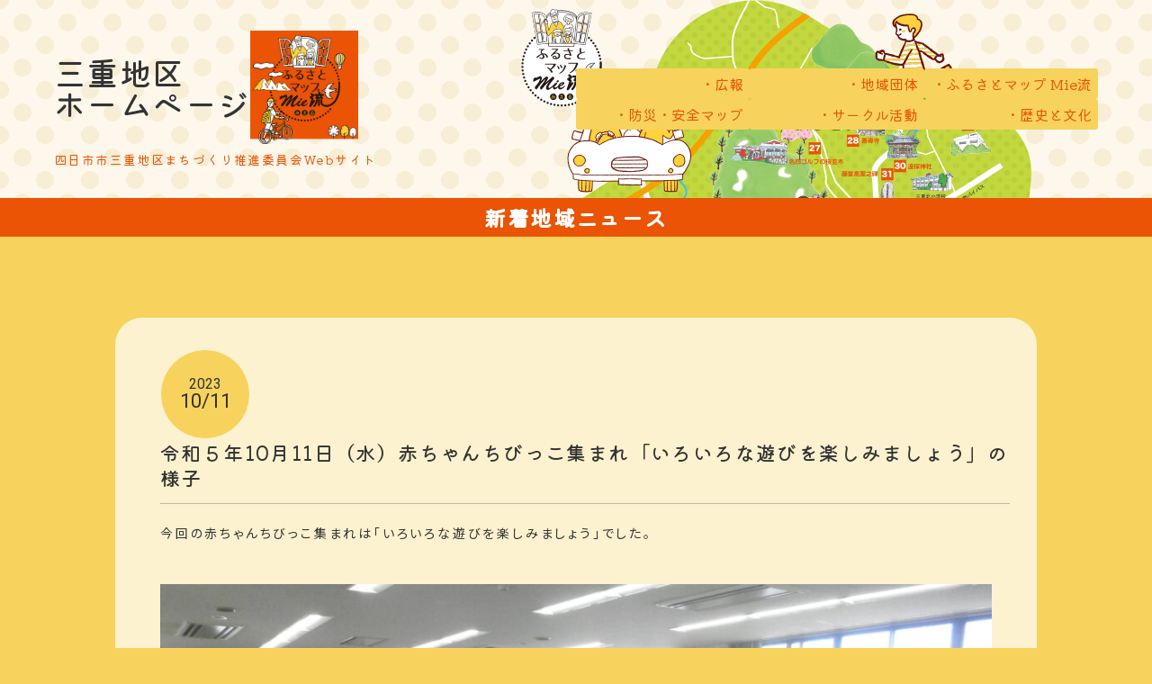

--- FILE ---
content_type: text/html; charset=UTF-8
request_url: https://mie-ru.org/region_news/20231012-01/
body_size: 5743
content:
<!DOCTYPE html>
<html lang="ja">
<head>
    <meta charset="utf-8">
    <meta http-equiv="X-UA-Compatible" content="IE=edge">
    <meta name="viewport" content="width=device-width, initial-scale=1, shrink-to-fit=no">
    <meta name="format-detection" content="telephone=no">
    <meta name="author" content="">
	<meta name="description" content="四日市市三重地区の観光や防災安全情報を提供します。四日市市三重地区まちづくり推進委員会が運営します。">
    <title>令和５年10月11日（水）赤ちゃんちびっこ集まれ「いろいろな遊びを楽しみましょう」の様子  |  三重地区ホームページ｜ 四日市市三重地区まちづくり推進委員会公式Webサイト</title>
<meta name='robots' content='max-image-preview:large' />
	<style>img:is([sizes="auto" i], [sizes^="auto," i]) { contain-intrinsic-size: 3000px 1500px }</style>
	<link rel='dns-prefetch' href='//ajax.googleapis.com' />
<link rel='dns-prefetch' href='//code.jquery.com' />
<link rel='dns-prefetch' href='//yubinbango.github.io' />
<link rel='dns-prefetch' href='//unpkg.com' />
<script type="text/javascript">
/* <![CDATA[ */
window._wpemojiSettings = {"baseUrl":"https:\/\/s.w.org\/images\/core\/emoji\/16.0.1\/72x72\/","ext":".png","svgUrl":"https:\/\/s.w.org\/images\/core\/emoji\/16.0.1\/svg\/","svgExt":".svg","source":{"concatemoji":"https:\/\/mie-ru.org\/wp-includes\/js\/wp-emoji-release.min.js?ver=6.8.3"}};
/*! This file is auto-generated */
!function(s,n){var o,i,e;function c(e){try{var t={supportTests:e,timestamp:(new Date).valueOf()};sessionStorage.setItem(o,JSON.stringify(t))}catch(e){}}function p(e,t,n){e.clearRect(0,0,e.canvas.width,e.canvas.height),e.fillText(t,0,0);var t=new Uint32Array(e.getImageData(0,0,e.canvas.width,e.canvas.height).data),a=(e.clearRect(0,0,e.canvas.width,e.canvas.height),e.fillText(n,0,0),new Uint32Array(e.getImageData(0,0,e.canvas.width,e.canvas.height).data));return t.every(function(e,t){return e===a[t]})}function u(e,t){e.clearRect(0,0,e.canvas.width,e.canvas.height),e.fillText(t,0,0);for(var n=e.getImageData(16,16,1,1),a=0;a<n.data.length;a++)if(0!==n.data[a])return!1;return!0}function f(e,t,n,a){switch(t){case"flag":return n(e,"\ud83c\udff3\ufe0f\u200d\u26a7\ufe0f","\ud83c\udff3\ufe0f\u200b\u26a7\ufe0f")?!1:!n(e,"\ud83c\udde8\ud83c\uddf6","\ud83c\udde8\u200b\ud83c\uddf6")&&!n(e,"\ud83c\udff4\udb40\udc67\udb40\udc62\udb40\udc65\udb40\udc6e\udb40\udc67\udb40\udc7f","\ud83c\udff4\u200b\udb40\udc67\u200b\udb40\udc62\u200b\udb40\udc65\u200b\udb40\udc6e\u200b\udb40\udc67\u200b\udb40\udc7f");case"emoji":return!a(e,"\ud83e\udedf")}return!1}function g(e,t,n,a){var r="undefined"!=typeof WorkerGlobalScope&&self instanceof WorkerGlobalScope?new OffscreenCanvas(300,150):s.createElement("canvas"),o=r.getContext("2d",{willReadFrequently:!0}),i=(o.textBaseline="top",o.font="600 32px Arial",{});return e.forEach(function(e){i[e]=t(o,e,n,a)}),i}function t(e){var t=s.createElement("script");t.src=e,t.defer=!0,s.head.appendChild(t)}"undefined"!=typeof Promise&&(o="wpEmojiSettingsSupports",i=["flag","emoji"],n.supports={everything:!0,everythingExceptFlag:!0},e=new Promise(function(e){s.addEventListener("DOMContentLoaded",e,{once:!0})}),new Promise(function(t){var n=function(){try{var e=JSON.parse(sessionStorage.getItem(o));if("object"==typeof e&&"number"==typeof e.timestamp&&(new Date).valueOf()<e.timestamp+604800&&"object"==typeof e.supportTests)return e.supportTests}catch(e){}return null}();if(!n){if("undefined"!=typeof Worker&&"undefined"!=typeof OffscreenCanvas&&"undefined"!=typeof URL&&URL.createObjectURL&&"undefined"!=typeof Blob)try{var e="postMessage("+g.toString()+"("+[JSON.stringify(i),f.toString(),p.toString(),u.toString()].join(",")+"));",a=new Blob([e],{type:"text/javascript"}),r=new Worker(URL.createObjectURL(a),{name:"wpTestEmojiSupports"});return void(r.onmessage=function(e){c(n=e.data),r.terminate(),t(n)})}catch(e){}c(n=g(i,f,p,u))}t(n)}).then(function(e){for(var t in e)n.supports[t]=e[t],n.supports.everything=n.supports.everything&&n.supports[t],"flag"!==t&&(n.supports.everythingExceptFlag=n.supports.everythingExceptFlag&&n.supports[t]);n.supports.everythingExceptFlag=n.supports.everythingExceptFlag&&!n.supports.flag,n.DOMReady=!1,n.readyCallback=function(){n.DOMReady=!0}}).then(function(){return e}).then(function(){var e;n.supports.everything||(n.readyCallback(),(e=n.source||{}).concatemoji?t(e.concatemoji):e.wpemoji&&e.twemoji&&(t(e.twemoji),t(e.wpemoji)))}))}((window,document),window._wpemojiSettings);
/* ]]> */
</script>
<style id='wp-emoji-styles-inline-css' type='text/css'>

	img.wp-smiley, img.emoji {
		display: inline !important;
		border: none !important;
		box-shadow: none !important;
		height: 1em !important;
		width: 1em !important;
		margin: 0 0.07em !important;
		vertical-align: -0.1em !important;
		background: none !important;
		padding: 0 !important;
	}
</style>
<link rel='stylesheet' id='responsive-lightbox-swipebox-css' href='https://mie-ru.org/wp-content/plugins/responsive-lightbox/assets/swipebox/swipebox.min.css?ver=1.5.2' type='text/css' media='all' />
<link rel='stylesheet' id='bootstrapcss-css' href='https://mie-ru.org/wp-content/themes/mie-chiku/assets/bootstrap/css/bootstrap.min.css?ver=6.8.3' type='text/css' media='all' />
<link rel='stylesheet' id='simplebarcss-css' href='https://unpkg.com/simplebar@latest/dist/simplebar.css?ver=6.8.3' type='text/css' media='all' />
<link rel='stylesheet' id='swipercss-css' href='https://mie-ru.org/wp-content/themes/mie-chiku/assets/css/swiper-bundle.min.css?ver=6.8.3' type='text/css' media='all' />
<link rel='stylesheet' id='commons-css' href='https://mie-ru.org/wp-content/themes/mie-chiku/assets/css/commons.css?202511130532&#038;ver=6.8.3' type='text/css' media='all' />
<link rel='stylesheet' id='style-css' href='https://mie-ru.org/wp-content/themes/mie-chiku/assets/css/style.css?202511130532&#038;ver=6.8.3' type='text/css' media='all' />
<link rel='stylesheet' id='wp-pagenavi-css' href='https://mie-ru.org/wp-content/plugins/wp-pagenavi/pagenavi-css.css?ver=2.70' type='text/css' media='all' />
<script type="text/javascript" src="https://ajax.googleapis.com/ajax/libs/jquery/3.4.1/jquery.min.js?ver=3.4.1" id="jquery-js"></script>
<script type="text/javascript" src="https://mie-ru.org/wp-content/plugins/responsive-lightbox/assets/swipebox/jquery.swipebox.min.js?ver=1.5.2" id="responsive-lightbox-swipebox-js"></script>
<script type="text/javascript" src="https://mie-ru.org/wp-includes/js/underscore.min.js?ver=1.13.7" id="underscore-js"></script>
<script type="text/javascript" src="https://mie-ru.org/wp-content/plugins/responsive-lightbox/assets/infinitescroll/infinite-scroll.pkgd.min.js?ver=4.0.1" id="responsive-lightbox-infinite-scroll-js"></script>
<script type="text/javascript" id="responsive-lightbox-js-before">
/* <![CDATA[ */
var rlArgs = {"script":"swipebox","selector":"lightbox","customEvents":"","activeGalleries":true,"animation":true,"hideCloseButtonOnMobile":false,"removeBarsOnMobile":false,"hideBars":true,"hideBarsDelay":5000,"videoMaxWidth":1080,"useSVG":true,"loopAtEnd":false,"woocommerce_gallery":false,"ajaxurl":"https:\/\/mie-ru.org\/wp-admin\/admin-ajax.php","nonce":"f8d9c83c94","preview":false,"postId":1296,"scriptExtension":false};
/* ]]> */
</script>
<script type="text/javascript" src="https://mie-ru.org/wp-content/plugins/responsive-lightbox/js/front.js?ver=2.5.3" id="responsive-lightbox-js"></script>
<link rel="https://api.w.org/" href="https://mie-ru.org/wp-json/" /><link rel="alternate" title="JSON" type="application/json" href="https://mie-ru.org/wp-json/wp/v2/region_news/1296" /><link rel="EditURI" type="application/rsd+xml" title="RSD" href="https://mie-ru.org/xmlrpc.php?rsd" />
<meta name="generator" content="WordPress 6.8.3" />
<link rel="canonical" href="https://mie-ru.org/region_news/20231012-01/" />
<link rel='shortlink' href='https://mie-ru.org/?p=1296' />
<link rel="alternate" title="oEmbed (JSON)" type="application/json+oembed" href="https://mie-ru.org/wp-json/oembed/1.0/embed?url=https%3A%2F%2Fmie-ru.org%2Fregion_news%2F20231012-01%2F" />
<link rel="alternate" title="oEmbed (XML)" type="text/xml+oembed" href="https://mie-ru.org/wp-json/oembed/1.0/embed?url=https%3A%2F%2Fmie-ru.org%2Fregion_news%2F20231012-01%2F&#038;format=xml" />
		<style type="text/css" id="wp-custom-css">
			p.indent{
  text-indent: 2.2em;
}


.stripe{ 
  position: relative;
  padding: 0.3em;
}
.stripe:after {
  content: '';
  position: absolute;
  left: 0;
  bottom: 0;
  width: 100%;
  height: 7px;
  background: repeating-linear-gradient(-45deg, #f7d35d, #f7d35d 2px, white 2px, white 4px);
}
		</style>
		</head>

<body data-rsssl=1 class="wp-singular region_news-template-default single single-region_news postid-1296 wp-theme-mie-chiku" ontouchstart="">
        <div id="loader-bg">
        <div class="loader"></div>
    </div>
    <main class="main">
    <header>
        <div class="page-header_wrapper">
    <div class="page-header-inner">
        <h1 class="h1-page-header">
            <div class="h1-inner_wrapper">
                <a  href="https://mie-ru.org/" rel="noopener noreferrer" class="txt"><span>三重地区</span><span>ホームページ</span></a>
                <a href="https://mie-ru.org/" rel="noopener noreferrer" class="map_logos"><img src="https://mie-ru.org/wp-content/themes/mie-chiku/assets/img/map-logo.png" alt="map" ></a>
            </div>
            <small>四日市市三重地区まちづくり推進委員会Webサイト</small>
        </h1>
        <div class="page-navs"><nav id="mainnav">

    <div class="header-logo_wrapper ">
        <a href="https://mie-ru.org/">
            <h1 class="sp-h1"><span>三重地区</span><span>ホームページ</span></h1>
        </a>
        <p class="sp-p"><span>四日市市三重地区</span><span>まちづくり推進委員会</span><span>Webサイト</span></p>
    </div>
    <ul class="main-nav"><li id="menu-item-48" class="menu-item menu-item-type-post_type menu-item-object-page menu-item-48"><a href="https://mie-ru.org/public-relations/">広報</a></li>
<li id="menu-item-765" class="menu-item menu-item-type-post_type menu-item-object-page menu-item-765"><a href="https://mie-ru.org/comgroup/">地域団体</a></li>
<li id="menu-item-52" class="menu-item menu-item-type-post_type menu-item-object-page menu-item-52"><a href="https://mie-ru.org/furusato-map-mieru/">ふるさとマップ Mie流</a></li>
<li id="menu-item-51" class="menu-item menu-item-type-post_type menu-item-object-page menu-item-51"><a href="https://mie-ru.org/disaster-prevention-and-safety-map/">防災・安全マップ</a></li>
<li id="menu-item-50" class="menu-item menu-item-type-post_type menu-item-object-page menu-item-50"><a href="https://mie-ru.org/circle-activities/">サークル活動</a></li>
<li id="menu-item-107" class="menu-item menu-item-type-post_type menu-item-object-page menu-item-107"><a href="https://mie-ru.org/history-and-culture/">歴史と文化</a></li>
</ul>
</nav><!-- //nav -->
<div class="mobile-btn">
    <div class="mobile-btn_burger"></div>
</div></div>
    </div>
</div>
</div>    </header><h2 class="page-title">
            新着地域ニュース    </h2><div id="single">
    <div id="single">
    <div id="region-news-single">
        <article>
            <div class="icons_wrapper">
                <div class="date-disc"><span class="y">2023</span><span class="md">10/11</span></div>
            <h4 class="news-title">令和５年10月11日（水）赤ちゃんちびっこ集まれ「いろいろな遊びを楽しみましょう」の様子</h4>            </div>
            <div class="inner_wrapper">
                
                <p><span>今回の赤ちゃんちびっこ集まれは「いろいろな遊びを楽しみましょう」でした。</span><br />
<p><br />
<img fetchpriority="high" decoding="async" src="https://mie-ru.org/wp-content/uploads/2023/10/0eb16bdb2b434d46244a075eb50e05d1-e1697067370754.jpg" alt="" width="1000" height="750" class="img-fluid" /></p>

<figure id="attachment_1298" class="wp-caption alignnone"><img decoding="async" src="https://mie-ru.org/wp-content/uploads/2023/10/c768ba3f694c016dd4b1fcb462027e59-e1697067414550.jpg" alt="" width="1000" height="750" class="img-fluid" /><figcaption class="wp-caption-text"><span style="background-color: var(--sub); color: var(--txt); font-size: clamp(1.4rem, 0.833333vw, 1.8rem); letter-spacing: 0.1em;">お天気がよくたくさんのお友達が遊びにきていただきました。</span></figcaption></figure>
<span>お絵描きをたのしんでいるこどもさんも居たり、</span><wbr /><span>たのしい時間を過ごしてもらえました。</span><br />
<span><br />
来月は、「クリスマスの飾り作りを楽しみましょう」</span></p>
            </div>
            <div style="padding-left:3rem; padding-right:3rem;"><a href="https://mie-ru.org/region_news/" class="btn-maru ms-auto"><span>記事</span><span>一覧へ</span></a></div>
        </article>
    </div>
</div></div>
<a href="#" class="page-top">
  <div class="go-arrow"></div>
</a>
</main>
<footer class="footer">
  <div class="container-fluid">
  <ul class="f-menu"><li id="menu-item-39" class="menu-item menu-item-type-custom menu-item-object-custom menu-item-home menu-item-39"><a href="https://mie-ru.org/">HOME</a></li>
<li id="menu-item-40" class="menu-item menu-item-type-post_type menu-item-object-page menu-item-40"><a href="https://mie-ru.org/public-relations/">広報</a></li>
<li id="menu-item-845" class="menu-item menu-item-type-post_type menu-item-object-page menu-item-845"><a href="https://mie-ru.org/comgroup/">地域団体</a></li>
<li id="menu-item-42" class="menu-item menu-item-type-post_type menu-item-object-page menu-item-42"><a href="https://mie-ru.org/furusato-map-mieru/">ふるさとマップ Mie流</a></li>
<li id="menu-item-43" class="menu-item menu-item-type-post_type menu-item-object-page menu-item-43"><a href="https://mie-ru.org/disaster-prevention-and-safety-map/">防災・安全マップ</a></li>
<li id="menu-item-44" class="menu-item menu-item-type-post_type menu-item-object-page menu-item-44"><a href="https://mie-ru.org/circle-activities/">サークル活動</a></li>
<li id="menu-item-576" class="menu-item menu-item-type-post_type menu-item-object-page menu-item-576"><a href="https://mie-ru.org/history-and-culture/">歴史と文化</a></li>
<li id="menu-item-46" class="menu-item menu-item-type-post_type menu-item-object-page menu-item-46"><a href="https://mie-ru.org/links/">リンク集</a></li>
<li id="menu-item-47" class="menu-item menu-item-type-custom menu-item-object-custom menu-item-47"><a href="mailto:info@mie-ru.org?subject=●ホームページから地域スポットのクチコミ情報&#038;body=メールには次の情報をご記入ください%20→%20お名前、ご住所、電話、メール、地域・クチコミ情報など">クチコミ投稿</a></li>
<li id="menu-item-1055" class="menu-item menu-item-type-custom menu-item-object-custom menu-item-1055"><a target="_blank" href="https://mie-ru.org/wp-content/uploads/2023/09/mensekijikou.pdf">免責事項</a></li>
</ul>  </div><!-- //container -->
  <div class="copyright">&copy; 四日市市三重地区まちづくり推進委員会</div>
</footer>
<script type="speculationrules">
{"prefetch":[{"source":"document","where":{"and":[{"href_matches":"\/*"},{"not":{"href_matches":["\/wp-*.php","\/wp-admin\/*","\/wp-content\/uploads\/*","\/wp-content\/*","\/wp-content\/plugins\/*","\/wp-content\/themes\/mie-chiku\/*","\/*\\?(.+)"]}},{"not":{"selector_matches":"a[rel~=\"nofollow\"]"}},{"not":{"selector_matches":".no-prefetch, .no-prefetch a"}}]},"eagerness":"conservative"}]}
</script>
<script type="text/javascript" src="https://code.jquery.com/jquery-migrate-1.4.1.min.js?ver=1.4.1" id="jquery-migrate-js"></script>
<script type="text/javascript" src="https://yubinbango.github.io/yubinbango/yubinbango.js" id="yubinbango-js"></script>
<script type="text/javascript" src="https://mie-ru.org/wp-content/themes/mie-chiku/assets/bootstrap/js/bootstrap.bundle.min.js" id="bootstrap-js"></script>
<script type="text/javascript" src="https://unpkg.com/simplebar@latest/dist/simplebar.min.js" id="simplebarjs-js"></script>
<script type="text/javascript" src="https://mie-ru.org/wp-content/themes/mie-chiku/assets/js/swiper-bundle.min.js" id="swiper-js"></script>
<script type="text/javascript" src="https://mie-ru.org/wp-content/themes/mie-chiku/assets/js/loading.js" id="loading-js"></script>
<script type="text/javascript" src="https://mie-ru.org/wp-content/themes/mie-chiku/assets/js/page-scroller.js" id="page-scroller-js"></script>
<script type="text/javascript" src="https://mie-ru.org/wp-content/themes/mie-chiku/assets/js/custom.js?202511130532" id="custom-js"></script>
</body>

</html>

--- FILE ---
content_type: text/css
request_url: https://mie-ru.org/wp-content/themes/mie-chiku/assets/css/commons.css?202511130532&ver=6.8.3
body_size: 5223
content:
@charset "UTF-8";
@-webkit-keyframes imgFadeIn {
  0% {
    opacity: 0;
  }
  100% {
    opacity: 1;
  }
}
@keyframes imgFadeIn {
  0% {
    opacity: 0;
  }
  100% {
    opacity: 1;
  }
}
/* =====================

common

===================== */
:root {
  --key: #ea5404;
  --sub: #f7d35d;
  --txt: #333;
  --light: #fdf2cf;
  --bcr: rgba(51, 51, 51, 0.3);
  --ffk: "Kiwi Maru", "Noto Sans JP", "Helvetica Neue", "Helvetica", "Hiragino Sans", "Hiragino Kaku Gothic ProN",
      "Arial", "Yu Gothic", "Meiryo", sans-serif;
  --ffn: "Noto Sans JP", "Helvetica Neue", "Helvetica", "Hiragino Sans", "Hiragino Kaku Gothic ProN", "Arial",
      "Yu Gothic", "Meiryo", sans-serif;
  --ffr: "Roboto", sans-serif;
}

html {
  font-size: 62.5%;
}

@keyframes imgFadeIn {
  0% {
    opacity: 0;
  }
  100% {
    opacity: 1;
  }
}
section {
  margin-top: 0;
}
section:not(:last-child) {
  margin-bottom: clamp(5rem, 6.5524193548vw, 8rem);
}

.container,
.container-fluid,
.container-lg,
.container-md,
.container-sm,
.container-xl,
.container-xxl {
  padding-left: 1.5rem;
  padding-right: 1.5rem;
}

a {
  color: var(--key);
  text-decoration: underline;
  word-break: break-all;
}
a:hover {
  color: var(--key);
}

address {
  margin-bottom: 0;
}

.clearfix {
  *zoom: 1;
}
.clearfix:after {
  content: "";
  display: table;
  clear: both;
}

/* 背景色 */
.bg-white {
  background-color: #fff !important;
}

.bg-light {
  margin-bottom: clamp(5rem, 6.5524193548vw, 8rem);
  padding: 50px 1.5rem;
  background: var(--light) !important;
  width: 100%;
}
.bg-light .container h3.h3:not(:first-child) {
  padding-top: clamp(4rem, 6.5104166667vw, 6rem);
}

h1,
h2,
h3,
h4,
h5,
h6 {
  font-family: var(--ffk);
  font-weight: 500;
  line-height: 1.3;
  margin-bottom: 0;
}

h3.h3 {
  font-size: clamp(1.8rem, 2.8645833333vw, 2.4rem);
  letter-spacing: 0.05em;
  font-weight: 500;
  color: var(--key);
  margin-bottom: 3em;
  position: relative;
  z-index: 1;
}
h3.h3:not(:first-child) {
  padding-top: clamp(4rem, 6.5104166667vw, 6rem);
}
h3.h3::before {
  content: "";
  position: absolute;
  left: 0;
  bottom: 0;
  -webkit-transform: translateY(20px);
          transform: translateY(20px);
  width: 80px;
  height: 6px;
  border-radius: 50vh;
  background-color: var(--key);
  z-index: 1;
}
h3.h3::after {
  content: "";
  position: absolute;
  left: 0;
  bottom: 0;
  -webkit-transform: translateY(20px);
          transform: translateY(20px);
  width: 100%;
  height: 6px;
  border-radius: 50vh;
  background-color: var(--light);
  z-index: -1;
}

h4.h4 {
  font-size: clamp(1.6rem, 2.34375vw, 2rem);
  font-weight: 500;
  letter-spacing: 0.05em;
  color: var(--key);
  margin-top: 2em;
  margin-bottom: clamp(2rem, 3.2552083333vw, 3rem);
  padding-left: 3rem;
  position: relative;
}
h4.h4::before {
  content: "";
  position: absolute;
  left: 0;
  top: clamp(0rem, 0.2604166667vw, 0.4rem);
  display: block;
  width: 20px;
  height: 20px;
  background: url(../img/arrow-circle-orange.svg) center center no-repeat;
  background-size: contain;
}

p {
  font-size: clamp(1.4rem, 0.8333333333vw, 1.8rem);
  font-weight: 400;
  letter-spacing: 0.2em;
  line-height: 1.75;
  -webkit-font-feature-settings: "palt";
  font-feature-settings: "palt";
  text-align: justify;
  text-justify: inter-ideograph;
  margin-bottom: 1.5em;
}

p:empty {
  display: none;
  margin-bottom: 0;
}

img {
  max-width: 100%;
  height: auto;
  margin-bottom: 1em;
}

.img-border {
  border: 1px solid #666;
}

.left-text-center {
  display: table;
  text-align: left;
  margin-left: auto;
  margin-right: auto;
}

.alignleft {
  display: block;
  float: left;
  margin-bottom: 0.75em;
  margin-right: 2em;
}

.aligncenter {
  display: block;
  margin: 0 auto 0.75em;
}

.alignright {
  display: block;
  float: right;
  margin-bottom: 0.75em;
  margin-left: 2em;
}

@media screen and (max-width: 500px) {
  .aligncenter,
  .alignleft,
  .alignright {
    width: 100% !important;
    text-align: center;
    margin: 0 auto 0.75em;
  }
}
.wp-caption img {
  margin-bottom: 0.5em;
}
.wp-caption .wp-caption-text {
  text-align: left;
  font-size: 14px;
}
.wp-caption p {
  margin-bottom: 0;
}

/* 2段カラム */
.columns-two {
  -webkit-columns: 2;
     -moz-columns: 2;
          columns: 2;
  -webkit-column-gap: 2em;
     -moz-column-gap: 2em;
          column-gap: 2em;
}
@media screen and (max-width: 767px) {
  .columns-two {
    -webkit-columns: 1;
       -moz-columns: 1;
            columns: 1;
  }
}

.marker {
  background: -webkit-gradient(linear, left top, left bottom, color-stop(70%, transparent), color-stop(70%, #81ffea));
  background: linear-gradient(transparent 70%, #81ffea 70%);
}

.fz-s {
  font-size: 12px !important;
}

.fz-m {
  font-size: 20px !important;
}

.fz-l {
  font-size: 36px !important;
}

.red {
  color: #ff5a3b !important;
}

.blue {
  color: #2f3da7 !important;
}

.brawn {
  color: #863926 !important;
}

.purple {
  color: #612fa7 !important;
}

.green {
  color: #2fa776 !important;
}

table tr,
table td {
  border: 1px solid #bbb;
  padding: 0.5em 0.75em;
  background-color: #fff;
}

th {
  background: rgba(234, 84, 4, 0.15) !important;
}

/* 2カラムレスポンシブテーブル */
table.two-cols {
  border-collapse: collapse;
  display: table;
  margin-left: auto;
  margin-right: auto;
  margin-bottom: 30px;
}
table.two-cols tbody th {
  padding: 0.5em 1em;
  border: 1px solid #bbb;
  font-weight: 500;
  width: auto;
  white-space: nowrap;
}
table.two-cols tbody td {
  padding: 0.5em 1em;
  border: 1px solid #bbb;
}

@media (max-width: 768px) {
  table.two-cols tbody tr th {
    white-space: normal;
  }
}
@media (max-width: 576px) {
  table.two-cols {
    width: 100%;
    border-collapse: collapse;
    border-spacing: 0;
    border: 1px solid #bbb;
  }
  table.two-cols tbody tr {
    border: 0 !important;
  }
  table.two-cols tbody tr:last-child td {
    border-top: 0;
    border-left: 0;
    border-right: 0;
    border-bottom: 0 !important;
  }
  table.two-cols tbody tr th,
  table.two-cols tbody tr td {
    display: block;
    border-top: 0;
    border-left: 0;
    border-right: 0;
    border-bottom: 1px solid #bbb;
  }
  table.two-cols tbody tr th {
    width: 100%;
    text-align: left;
  }
  table.two-cols tbody tr td {
    text-align: left;
  }
}
ul,
ol {
  padding: 0;
  margin: 0 0 1.5em 1em;
}

ul.def {
  display: block;
  width: 100%;
  padding: 0;
  margin: 0;
  list-style: none;
}
ul.def li {
  position: relative;
  margin-bottom: 1em;
  padding-left: 4rem;
}
ul.def li::before {
  content: "";
  font-weight: bold;
  position: absolute;
  left: 0;
  top: 0;
  width: clamp(2.8rem, 1.5104166667vw, 3rem);
  aspect-ratio: 1/1;
  background: url(../img/arrow-circle-white.svg) left top no-repeat;
}

dl.dls {
  display: -webkit-box;
  display: -ms-flexbox;
  display: flex;
  -webkit-box-orient: horizontal;
  -webkit-box-direction: normal;
      -ms-flex-flow: row wrap;
          flex-flow: row wrap;
  width: 100%;
  margin-bottom: 40px;
}
dl.dls dt {
  -ms-flex-preferred-size: 25%;
      flex-basis: 25%;
  padding: 20px;
  border-bottom: 1px solid #ccc;
}
@media screen and (max-width: 768px) {
  dl.dls dt {
    -ms-flex-preferred-size: 30%;
        flex-basis: 30%;
  }
}
dl.dls dd {
  -ms-flex-preferred-size: 75%;
      flex-basis: 75%;
  padding: 20px;
  border-bottom: 1px solid #ccc;
  margin-bottom: 0 !important;
}
@media screen and (max-width: 768px) {
  dl.dls dd {
    -ms-flex-preferred-size: 70%;
        flex-basis: 70%;
  }
}
@media screen and (max-width: 576px) {
  dl.dls {
    -webkit-box-orient: vertical;
    -webkit-box-direction: normal;
        -ms-flex-flow: column;
            flex-flow: column;
    margin-bottom: clamp(4rem, 8.6805555556vw, 6rem);
  }
  dl.dls dt,
  dl.dls dd {
    -ms-flex-preferred-size: 100%;
        flex-basis: 100%;
  }
  dl.dls dt {
    padding: 20px 0;
  }
  dl.dls dd {
    padding: 20px 0 40px;
    border-bottom: 0;
  }
}

dl.dls-02 {
  display: -webkit-box;
  display: -ms-flexbox;
  display: flex;
  -webkit-box-orient: horizontal;
  -webkit-box-direction: normal;
      -ms-flex-flow: row wrap;
          flex-flow: row wrap;
  width: 100%;
  margin-bottom: 40px;
}
dl.dls-02 dt {
  padding: 20px;
  border-bottom: 1px solid #ccc;
}
@media screen and (max-width: 768px) {
  dl.dls-02 dt {
    -ms-flex-preferred-size: 50%;
        flex-basis: 50%;
  }
}
dl.dls-02 dd {
  padding: 20px;
  border-bottom: 1px solid #ccc;
  margin-bottom: 0 !important;
}
@media screen and (max-width: 768px) {
  dl.dls-02 dd {
    -ms-flex-preferred-size: 50%;
        flex-basis: 50%;
  }
}
@media screen and (max-width: 576px) {
  dl.dls-02 {
    -webkit-box-orient: vertical;
    -webkit-box-direction: normal;
        -ms-flex-flow: column;
            flex-flow: column;
    margin-bottom: clamp(4rem, 8.6805555556vw, 6rem);
  }
  dl.dls-02 dt,
  dl.dls-02 dd {
    -ms-flex-preferred-size: 100%;
        flex-basis: 100%;
  }
  dl.dls-02 dt {
    padding: 20px 0;
  }
  dl.dls-02 dd {
    padding: 20px 0 40px;
    border-bottom: 0;
  }
}

#circle dl.dls dt {
  -ms-flex-preferred-size: 23em;
      flex-basis: 23em;
}
#circle dl.dls dd {
  -ms-flex-preferred-size: calc(100% - (23em + 20px));
      flex-basis: calc(100% - (23em + 20px));
}
@media screen and (max-width: 992px) {
  #circle dl.dls {
    margin-bottom: clamp(4rem, 5.0403225806vw, 6rem);
  }
  #circle dl.dls dt, #circle dl.dls dd {
    -ms-flex-preferred-size: 100%;
        flex-basis: 100%;
  }
  #circle dl.dls dd {
    border-bottom: 0;
  }
}

.border_box {
  padding: 1em;
  border: 1px solid var(--bcr);
  margin-bottom: 30px;
  border-radius: 1rem;
}

/* ========= 画像サイズ固定(500px)2列 ========= */
.two-column {
  display: grid;
  max-width: 1030px;
  margin-left: auto;
  margin-right: auto;
  -webkit-box-pack: center;
      -ms-flex-pack: center;
          justify-content: center;
  grid-template-columns: repeat(auto-fill, minmax(500px, 500px));
  grid-gap: 30px;
}
.two-column .cell > img {
  display: block;
  max-width: 100%;
}
@media screen and (max-width: 575px) {
  .two-column {
    grid-template-columns: repeat(auto-fit, minmax(280px, 1fr));
  }
}

/* ========= 画像サイズ固定(330px)3列 ========= */
.three-column {
  display: grid;
  max-width: 1050px;
  margin-left: auto;
  margin-right: auto;
  -webkit-box-pack: center;
      -ms-flex-pack: center;
          justify-content: center;
  grid-template-columns: repeat(auto-fill, minmax(330px, 330px));
  grid-gap: 30px;
}
.three-column .cell > img {
  display: block;
  max-width: 100%;
}
@media screen and (max-width: 375px) {
  .three-column {
    grid-template-columns: repeat(auto-fit, minmax(280px, 1fr));
  }
}

/* ========= レスポンシブ4列 ========= */
.responsive-four-column {
  width: 100%;
  display: grid;
  grid-template-columns: repeat(auto-fill, minmax(235px, 1fr));
  grid-gap: 20px;
  -webkit-box-pack: center;
      -ms-flex-pack: center;
          justify-content: center;
  margin-bottom: 40px;
}
.responsive-four-column > div {
  text-align: center;
}
.responsive-four-column > div > img {
  width: 100%;
  height: auto;
}
.responsive-four-column p {
  display: table;
  margin-left: auto;
  margin-right: auto;
  text-align: left;
}

/* ========= ボタン ========= */
*:focus,
*:active {
  outline: none !important;
  -webkit-box-shadow: none !important;
          box-shadow: none !important;
}

/* ========= ボタン ========= */
a.btn {
  display: table;
  vertical-align: middle;
  height: auto;
  padding: 0.5em 6rem 0.6em 2em;
  color: #fff;
  background-color: var(--key);
  font-size: 1.6rem;
  font-weight: 500;
  border: 1px solid var(--key);
  border-radius: 50vh;
  text-decoration: none;
  position: relative;
  -webkit-transition: all 0.5s ease;
  transition: all 0.5s ease;
  text-align: left;
}
a.btn::after {
  content: "";
  position: absolute;
  top: 50%;
  -webkit-transform: translateY(-50%);
          transform: translateY(-50%);
  right: 5px;
  width: 30px;
  height: 30px;
  border-radius: 50vh;
  background: url(../img/arrow-circle-white.svg) no-repeat center center;
  -webkit-transition: all 0.3s ease-in-out;
  transition: all 0.3s ease-in-out;
}
a.btn:hover {
  color: var(--key);
  background-color: #fff;
  border: 1px solid var(--key);
}
a.btn:hover::after {
  right: -5px;
  background: url(../img/arrow-circle-orange.svg) no-repeat center center;
}

a.btn-maru {
  display: -webkit-box;
  display: -ms-flexbox;
  display: flex;
  -webkit-box-align: center;
      -ms-flex-align: center;
          align-items: center;
  -webkit-box-pack: center;
      -ms-flex-pack: center;
          justify-content: center;
  -webkit-box-orient: vertical;
  -webkit-box-direction: normal;
      -ms-flex-direction: column;
          flex-direction: column;
  font-family: var(--ffn);
  width: 80px;
  height: 80px;
  font-size: 1.4rem;
  letter-spacing: 0;
  color: #fff;
  background-color: var(--key);
  border: 1px solid var(--key);
  text-decoration: none;
  border-radius: 50%;
  position: relative;
  -webkit-transition: all 0.3s ease;
  transition: all 0.3s ease;
}
a.btn-maru span {
  display: inline-block;
  line-height: 1.4;
}
a.btn-maru::after {
  content: "";
  position: absolute;
  display: block;
  left: -15px;
  -webkit-transform: rotate(-180deg);
          transform: rotate(-180deg);
  -webkit-transform-origin: center;
          transform-origin: center;
  width: 30px;
  height: 30px;
  background: url(../img/arrow-circle-orange.svg) no-repeat;
  background-size: cover;
  -webkit-transition: all 0.3s ease;
  transition: all 0.3s ease;
}
a.btn-maru:hover {
  color: var(--key);
  background-color: #fff;
  -webkit-transition: all 0.3s ease;
  transition: all 0.3s ease;
}
a.btn-maru:hover::after {
  -webkit-transform: translateX(-10px) rotate(-180deg);
          transform: translateX(-10px) rotate(-180deg);
  -webkit-transition: all 0.3s ease;
  transition: all 0.3s ease;
}

/* ========= ボタン横並び ========= */
.horizontal_wrapper {
  display: -webkit-box;
  display: -ms-flexbox;
  display: flex;
  -webkit-box-pack: center;
      -ms-flex-pack: center;
          justify-content: center;
  gap: 30px;
  margin: 30px auto;
}

@media screen and (max-width: 992px) {
  .horizontal_wrapper {
    -webkit-box-orient: vertical;
    -webkit-box-direction: normal;
        -ms-flex-direction: column;
            flex-direction: column;
    -webkit-box-align: center;
        -ms-flex-align: center;
            align-items: center;
  }
}
/* ========= //ボタン横並び ========= */
/* ========= テキストリンク ========= */
.text-arrow-right::after {
  content: "";
  display: -webkit-inline-box;
  display: -ms-inline-flexbox;
  display: inline-flex;
  -webkit-box-align: center;
      -ms-flex-align: center;
          align-items: center;
  vertical-align: middle;
  margin-left: 0.25em;
  width: 8px;
  height: 8px;
  border-top: 1px solid var(--key);
  border-right: 1px solid var(--key);
  -webkit-transform: rotate(45deg);
          transform: rotate(45deg);
}
.text-arrow-right:hover {
  text-decoration: none;
}

/* ========= テーブル幅スクロール ========= */
.scroll-x {
  width: 100%;
  overflow-x: auto;
  padding-bottom: 50px;
  margin-bottom: 40px;
}
.scroll-x table {
  width: auto;
}
.scroll-x table thead tr th {
  text-align: center !important;
}
.scroll-x table th,
.scroll-x table tr,
.scroll-x table td {
  border: 1px solid #bbb;
  padding: 0.5em 0.75em;
}
.scroll-x table th,
.scroll-x table td {
  vertical-align: top;
  padding: 15px;
  border-color: #bbb;
}
.scroll-x table tbody tr:nth-child(2n) {
  background: rgba(172, 219, 255, 0.3) !important;
}

.simplebar-track {
  background-color: #efefef;
}

/* ========= スクロールリスト ========= */
.scroll-y {
  width: 100%;
  height: 500px;
  overflow-y: auto;
}
.scroll-y #archives {
  padding: 0 !important;
}
.scroll-y #archives .container ul.archives {
  width: calc(100% - 30px);
}

/* =================================================

タブ

================================================= */
.tab-group {
  display: -webkit-box;
  display: -ms-flexbox;
  display: flex;
  -webkit-box-pack: center;
      -ms-flex-pack: center;
          justify-content: center;
  padding-left: 0;
  margin-left: 0;
  margin-bottom: 10px;
  gap: 2px;
}

.tab {
  -webkit-box-flex: 1;
      -ms-flex-positive: 1;
          flex-grow: 1;
  padding: 5px;
  list-style: none;
  color: #fff;
  background-color: var(--key);
  border: 1px solid var(--key);
  text-align: center;
  cursor: pointer;
  font-size: clamp(12px, 1.3344453711vw, 16px);
  -webkit-transition: all 0.2s ease-out;
  transition: all 0.2s ease-out;
}
.tab:hover, .tab:active {
  text-decoration: none;
  color: var(--key);
  background-color: #fff;
}
.tab:last-child {
  color: #fff;
  background-color: #34c5b1;
  border: 1px solid #34c5b1;
}
.tab:last-child:hover, .tab:last-child:active {
  color: #34c5b1;
  border: 1px solid #34c5b1;
  background-color: #fff;
}
.tab:last-child.is-active {
  text-decoration: none;
  color: #34c5b1;
  background-color: #fff;
}
.tab:last-child.is-active:hover, .tab:last-child.is-active:active {
  text-decoration: none;
  color: #34c5b1;
  background-color: #fff;
}

.panel-group {
  min-height: 100px;
  border: solid 1px #fff;
  background: #fff;
  padding: 15px 0;
}

.panel {
  display: none;
}
.panel > table.two-cols {
  margin-left: 0;
  margin-right: 0;
  width: 100%;
}

.tab.is-active {
  text-decoration: none;
  color: var(--key);
  background-color: #fff;
}
.tab.is-active:hover, .tab.is-active:active {
  text-decoration: none;
  color: var(--key);
  background-color: #fff;
}

.panel.is-show {
  display: block;
}

/* ========= 電話リンク ========= */
@media (min-width: 751px) {
  a[href*="tel:"] {
    pointer-events: none;
    cursor: default;
    text-decoration: none;
  }
}
#region_cat-0 {
  display: none;
}

.mt0 {
  margin-top: clamp(0rem, 0vw, 0rem) !important;
}

.mb0 {
  margin-bottom: clamp(0rem, 0vw, 0rem) !important;
}

.pt0 {
  padding-top: clamp(0rem, 0vw, 0rem) !important;
}

.pb0 {
  padding-bottom: clamp(0rem, 0vw, 0rem) !important;
}

.mt5 {
  margin-top: clamp(0.25rem, 0.252016129vw, 0.5rem) !important;
}

.mb5 {
  margin-bottom: clamp(0.25rem, 0.252016129vw, 0.5rem) !important;
}

.pt5 {
  padding-top: clamp(0.25rem, 0.252016129vw, 0.5rem) !important;
}

.pb5 {
  padding-bottom: clamp(0.25rem, 0.252016129vw, 0.5rem) !important;
}

.mt10 {
  margin-top: clamp(0.5rem, 0.5040322581vw, 1rem) !important;
}

.mb10 {
  margin-bottom: clamp(0.5rem, 0.5040322581vw, 1rem) !important;
}

.pt10 {
  padding-top: clamp(0.5rem, 0.5040322581vw, 1rem) !important;
}

.pb10 {
  padding-bottom: clamp(0.5rem, 0.5040322581vw, 1rem) !important;
}

.mt15 {
  margin-top: clamp(0.75rem, 0.7560483871vw, 1.5rem) !important;
}

.mb15 {
  margin-bottom: clamp(0.75rem, 0.7560483871vw, 1.5rem) !important;
}

.pt15 {
  padding-top: clamp(0.75rem, 0.7560483871vw, 1.5rem) !important;
}

.pb15 {
  padding-bottom: clamp(0.75rem, 0.7560483871vw, 1.5rem) !important;
}

.mt20 {
  margin-top: clamp(1rem, 1.0080645161vw, 2rem) !important;
}

.mb20 {
  margin-bottom: clamp(1rem, 1.0080645161vw, 2rem) !important;
}

.pt20 {
  padding-top: clamp(1rem, 1.0080645161vw, 2rem) !important;
}

.pb20 {
  padding-bottom: clamp(1rem, 1.0080645161vw, 2rem) !important;
}

.mt25 {
  margin-top: clamp(1.25rem, 1.2600806452vw, 2.5rem) !important;
}

.mb25 {
  margin-bottom: clamp(1.25rem, 1.2600806452vw, 2.5rem) !important;
}

.pt25 {
  padding-top: clamp(1.25rem, 1.2600806452vw, 2.5rem) !important;
}

.pb25 {
  padding-bottom: clamp(1.25rem, 1.2600806452vw, 2.5rem) !important;
}

.mt30 {
  margin-top: clamp(1.5rem, 1.5120967742vw, 3rem) !important;
}

.mb30 {
  margin-bottom: clamp(1.5rem, 1.5120967742vw, 3rem) !important;
}

.pt30 {
  padding-top: clamp(1.5rem, 1.5120967742vw, 3rem) !important;
}

.pb30 {
  padding-bottom: clamp(1.5rem, 1.5120967742vw, 3rem) !important;
}

.mt35 {
  margin-top: clamp(1.75rem, 1.7641129032vw, 3.5rem) !important;
}

.mb35 {
  margin-bottom: clamp(1.75rem, 1.7641129032vw, 3.5rem) !important;
}

.pt35 {
  padding-top: clamp(1.75rem, 1.7641129032vw, 3.5rem) !important;
}

.pb35 {
  padding-bottom: clamp(1.75rem, 1.7641129032vw, 3.5rem) !important;
}

.mt40 {
  margin-top: clamp(2rem, 2.0161290323vw, 4rem) !important;
}

.mb40 {
  margin-bottom: clamp(2rem, 2.0161290323vw, 4rem) !important;
}

.pt40 {
  padding-top: clamp(2rem, 2.0161290323vw, 4rem) !important;
}

.pb40 {
  padding-bottom: clamp(2rem, 2.0161290323vw, 4rem) !important;
}

.mt45 {
  margin-top: clamp(2.25rem, 2.2681451613vw, 4.5rem) !important;
}

.mb45 {
  margin-bottom: clamp(2.25rem, 2.2681451613vw, 4.5rem) !important;
}

.pt45 {
  padding-top: clamp(2.25rem, 2.2681451613vw, 4.5rem) !important;
}

.pb45 {
  padding-bottom: clamp(2.25rem, 2.2681451613vw, 4.5rem) !important;
}

.mt50 {
  margin-top: clamp(2.5rem, 2.5201612903vw, 5rem) !important;
}

.mb50 {
  margin-bottom: clamp(2.5rem, 2.5201612903vw, 5rem) !important;
}

.pt50 {
  padding-top: clamp(2.5rem, 2.5201612903vw, 5rem) !important;
}

.pb50 {
  padding-bottom: clamp(2.5rem, 2.5201612903vw, 5rem) !important;
}

.mt55 {
  margin-top: clamp(2.75rem, 2.7721774194vw, 5.5rem) !important;
}

.mb55 {
  margin-bottom: clamp(2.75rem, 2.7721774194vw, 5.5rem) !important;
}

.pt55 {
  padding-top: clamp(2.75rem, 2.7721774194vw, 5.5rem) !important;
}

.pb55 {
  padding-bottom: clamp(2.75rem, 2.7721774194vw, 5.5rem) !important;
}

.mt60 {
  margin-top: clamp(3rem, 3.0241935484vw, 6rem) !important;
}

.mb60 {
  margin-bottom: clamp(3rem, 3.0241935484vw, 6rem) !important;
}

.pt60 {
  padding-top: clamp(3rem, 3.0241935484vw, 6rem) !important;
}

.pb60 {
  padding-bottom: clamp(3rem, 3.0241935484vw, 6rem) !important;
}

.mt65 {
  margin-top: clamp(3.25rem, 3.2762096774vw, 6.5rem) !important;
}

.mb65 {
  margin-bottom: clamp(3.25rem, 3.2762096774vw, 6.5rem) !important;
}

.pt65 {
  padding-top: clamp(3.25rem, 3.2762096774vw, 6.5rem) !important;
}

.pb65 {
  padding-bottom: clamp(3.25rem, 3.2762096774vw, 6.5rem) !important;
}

.mt70 {
  margin-top: clamp(3.5rem, 3.5282258065vw, 7rem) !important;
}

.mb70 {
  margin-bottom: clamp(3.5rem, 3.5282258065vw, 7rem) !important;
}

.pt70 {
  padding-top: clamp(3.5rem, 3.5282258065vw, 7rem) !important;
}

.pb70 {
  padding-bottom: clamp(3.5rem, 3.5282258065vw, 7rem) !important;
}

.mt75 {
  margin-top: clamp(3.75rem, 3.7802419355vw, 7.5rem) !important;
}

.mb75 {
  margin-bottom: clamp(3.75rem, 3.7802419355vw, 7.5rem) !important;
}

.pt75 {
  padding-top: clamp(3.75rem, 3.7802419355vw, 7.5rem) !important;
}

.pb75 {
  padding-bottom: clamp(3.75rem, 3.7802419355vw, 7.5rem) !important;
}

.mt80 {
  margin-top: clamp(4rem, 4.0322580645vw, 8rem) !important;
}

.mb80 {
  margin-bottom: clamp(4rem, 4.0322580645vw, 8rem) !important;
}

.pt80 {
  padding-top: clamp(4rem, 4.0322580645vw, 8rem) !important;
}

.pb80 {
  padding-bottom: clamp(4rem, 4.0322580645vw, 8rem) !important;
}

.mt85 {
  margin-top: clamp(4.25rem, 4.2842741935vw, 8.5rem) !important;
}

.mb85 {
  margin-bottom: clamp(4.25rem, 4.2842741935vw, 8.5rem) !important;
}

.pt85 {
  padding-top: clamp(4.25rem, 4.2842741935vw, 8.5rem) !important;
}

.pb85 {
  padding-bottom: clamp(4.25rem, 4.2842741935vw, 8.5rem) !important;
}

.mt90 {
  margin-top: clamp(4.5rem, 4.5362903226vw, 9rem) !important;
}

.mb90 {
  margin-bottom: clamp(4.5rem, 4.5362903226vw, 9rem) !important;
}

.pt90 {
  padding-top: clamp(4.5rem, 4.5362903226vw, 9rem) !important;
}

.pb90 {
  padding-bottom: clamp(4.5rem, 4.5362903226vw, 9rem) !important;
}

.mt95 {
  margin-top: clamp(4.75rem, 4.7883064516vw, 9.5rem) !important;
}

.mb95 {
  margin-bottom: clamp(4.75rem, 4.7883064516vw, 9.5rem) !important;
}

.pt95 {
  padding-top: clamp(4.75rem, 4.7883064516vw, 9.5rem) !important;
}

.pb95 {
  padding-bottom: clamp(4.75rem, 4.7883064516vw, 9.5rem) !important;
}

.mt100 {
  margin-top: clamp(5rem, 5.0403225806vw, 10rem) !important;
}

.mb100 {
  margin-bottom: clamp(5rem, 5.0403225806vw, 10rem) !important;
}

.pt100 {
  padding-top: clamp(5rem, 5.0403225806vw, 10rem) !important;
}

.pb100 {
  padding-bottom: clamp(5rem, 5.0403225806vw, 10rem) !important;
}

.mt105 {
  margin-top: clamp(5.25rem, 5.2923387097vw, 10.5rem) !important;
}

.mb105 {
  margin-bottom: clamp(5.25rem, 5.2923387097vw, 10.5rem) !important;
}

.pt105 {
  padding-top: clamp(5.25rem, 5.2923387097vw, 10.5rem) !important;
}

.pb105 {
  padding-bottom: clamp(5.25rem, 5.2923387097vw, 10.5rem) !important;
}

.mt110 {
  margin-top: clamp(5.5rem, 5.5443548387vw, 11rem) !important;
}

.mb110 {
  margin-bottom: clamp(5.5rem, 5.5443548387vw, 11rem) !important;
}

.pt110 {
  padding-top: clamp(5.5rem, 5.5443548387vw, 11rem) !important;
}

.pb110 {
  padding-bottom: clamp(5.5rem, 5.5443548387vw, 11rem) !important;
}

.mt115 {
  margin-top: clamp(5.75rem, 5.7963709677vw, 11.5rem) !important;
}

.mb115 {
  margin-bottom: clamp(5.75rem, 5.7963709677vw, 11.5rem) !important;
}

.pt115 {
  padding-top: clamp(5.75rem, 5.7963709677vw, 11.5rem) !important;
}

.pb115 {
  padding-bottom: clamp(5.75rem, 5.7963709677vw, 11.5rem) !important;
}

.mt120 {
  margin-top: clamp(6rem, 6.0483870968vw, 12rem) !important;
}

.mb120 {
  margin-bottom: clamp(6rem, 6.0483870968vw, 12rem) !important;
}

.pt120 {
  padding-top: clamp(6rem, 6.0483870968vw, 12rem) !important;
}

.pb120 {
  padding-bottom: clamp(6rem, 6.0483870968vw, 12rem) !important;
}

.mt125 {
  margin-top: clamp(6.25rem, 6.3004032258vw, 12.5rem) !important;
}

.mb125 {
  margin-bottom: clamp(6.25rem, 6.3004032258vw, 12.5rem) !important;
}

.pt125 {
  padding-top: clamp(6.25rem, 6.3004032258vw, 12.5rem) !important;
}

.pb125 {
  padding-bottom: clamp(6.25rem, 6.3004032258vw, 12.5rem) !important;
}

.mt130 {
  margin-top: clamp(6.5rem, 6.5524193548vw, 13rem) !important;
}

.mb130 {
  margin-bottom: clamp(6.5rem, 6.5524193548vw, 13rem) !important;
}

.pt130 {
  padding-top: clamp(6.5rem, 6.5524193548vw, 13rem) !important;
}

.pb130 {
  padding-bottom: clamp(6.5rem, 6.5524193548vw, 13rem) !important;
}

.mt135 {
  margin-top: clamp(6.75rem, 6.8044354839vw, 13.5rem) !important;
}

.mb135 {
  margin-bottom: clamp(6.75rem, 6.8044354839vw, 13.5rem) !important;
}

.pt135 {
  padding-top: clamp(6.75rem, 6.8044354839vw, 13.5rem) !important;
}

.pb135 {
  padding-bottom: clamp(6.75rem, 6.8044354839vw, 13.5rem) !important;
}

.mt140 {
  margin-top: clamp(7rem, 7.0564516129vw, 14rem) !important;
}

.mb140 {
  margin-bottom: clamp(7rem, 7.0564516129vw, 14rem) !important;
}

.pt140 {
  padding-top: clamp(7rem, 7.0564516129vw, 14rem) !important;
}

.pb140 {
  padding-bottom: clamp(7rem, 7.0564516129vw, 14rem) !important;
}

.mt145 {
  margin-top: clamp(7.25rem, 7.3084677419vw, 14.5rem) !important;
}

.mb145 {
  margin-bottom: clamp(7.25rem, 7.3084677419vw, 14.5rem) !important;
}

.pt145 {
  padding-top: clamp(7.25rem, 7.3084677419vw, 14.5rem) !important;
}

.pb145 {
  padding-bottom: clamp(7.25rem, 7.3084677419vw, 14.5rem) !important;
}

.mt150 {
  margin-top: clamp(7.5rem, 7.560483871vw, 15rem) !important;
}

.mb150 {
  margin-bottom: clamp(7.5rem, 7.560483871vw, 15rem) !important;
}

.pt150 {
  padding-top: clamp(7.5rem, 7.560483871vw, 15rem) !important;
}

.pb150 {
  padding-bottom: clamp(7.5rem, 7.560483871vw, 15rem) !important;
}

--- FILE ---
content_type: text/css
request_url: https://mie-ru.org/wp-content/themes/mie-chiku/assets/css/style.css?202511130532&ver=6.8.3
body_size: 15910
content:
@charset "UTF-8";
@import url("https://fonts.googleapis.com/css2?family=Kiwi+Maru:wght@400;500&family=Noto+Sans+JP:wght@400;500;700&family=Roboto:wght@400;500;700;900&display=swap");
@-webkit-keyframes imgFadeIn {
  0% {
    opacity: 0;
  }
  100% {
    opacity: 1;
  }
}
@keyframes imgFadeIn {
  0% {
    opacity: 0;
  }
  100% {
    opacity: 1;
  }
}
@keyframes imgFadeIn {
  0% {
    opacity: 0;
  }
  100% {
    opacity: 1;
  }
}
/* =====================

base

===================== */
* {
  min-height: 0.01px;
  -webkit-box-sizing: border-box;
  box-sizing: border-box;
}

/* ========= パンくずリスト ========= */
.breadcrumbs-wrapper {
  padding: 1em;
  background-color: #fff;
}
.breadcrumbs-wrapper a {
  color: var(--txt);
}

/* ========= メールアドレススパム対策 ========= */
.no-spam {
  display: none;
}

/* スパムメール対応 */
.no-spam {
  display: none;
}

.no_display {
  display: none !important;
}

html {
  height: 100%;
}

body {
  display: -webkit-box;
  display: -ms-flexbox;
  display: flex;
  -webkit-box-orient: vertical;
  -webkit-box-direction: normal;
  -ms-flex-direction: column;
  flex-direction: column;
  height: 100%;
}

.main {
  -webkit-box-flex: 1;
  -ms-flex: 1 0 auto;
  flex: 1 0 auto;
}

.footer {
  -ms-flex-negative: 0;
  flex-shrink: 0;
}

body {
  font-family: "Noto Sans JP", "Helvetica Neue", "Helvetica", "Hiragino Sans", "Hiragino Kaku Gothic ProN", "Arial", "Yu Gothic", "Meiryo", sans-serif;
  letter-spacing: 0.1em;
  line-height: 1.71429;
  -webkit-text-size-adjust: 100%;
  font-size: clamp(1.4rem, 0.8333333333vw, 1.8rem);
  font-weight: 400;
  color: var(--txt);
  -webkit-font-feature-settings: "palt";
          font-feature-settings: "palt"; /* 文字づめ */
  background-color: var(--sub);
}

button,
textarea,
select {
  /* デフォルトスタイルをリセット */
  -webkit-appearance: none;
  -moz-appearance: none;
  appearance: none;
  /* font-familyを継承しないので、継承させる */
  font-family: inherit;
  /* iOSの角丸をリセット */
  border-radius: 0;
  /* box-size */
  -webkit-box-sizing: border-box;
  box-sizing: border-box;
  /* 文字の大きさ iOSでズームさせないために16px以上を指定 */
  font-size: 16px !important;
  /* 文字色を親から継承 */
  color: inherit;
  border: none;
  border-radius: 0;
  outline: none;
}

/* リンク下線を非表示位にする箇所 */
.main-nav li > a,
#footer-nav a {
  text-decoration: none !important;
}

.submit-btn {
  display: inline-block;
  font-size: 14px;
  text-align: center;
  cursor: pointer;
  padding: 0.55em 1.5em;
  background: var(--key);
  color: #ffffff;
  line-height: 1em;
  -webkit-transition: 0.3s;
  transition: 0.3s;
  border: 1px solid var(--key);
}
.submit-btn:hover, .submit-btn:active {
  color: var(--key);
  background: var(--light-green);
}

/* ドット背景 */
.dot-bg {
  background-color: #fef8ec;
  background-image: radial-gradient(#f8eed6 27%, transparent 30%), radial-gradient(#f8eed6 27%, transparent 30%);
  background-position: 0 0, 25px 25px;
  background-size: 50px 50px;
}

.dot-bg02, #single-hs_clt .main-post {
  background-color: var(--light);
  background-image: radial-gradient(#fff 27%, transparent 30%), radial-gradient(#fff 27%, transparent 30%);
  background-position: 0 0, 25px 25px;
  background-size: 50px 50px;
}

/* ページローディング */
#loader-bg {
  position: fixed;
  width: 100%;
  height: 100%;
  top: 0px;
  left: 0px;
  background: #fff;
  z-index: 5000;
}

.loader,
.loader:after {
  border-radius: 50%;
  width: 10em;
  height: 10em;
}

.loader {
  margin: 60px auto;
  font-size: 10px;
  position: absolute;
  top: calc(50% - 120px);
  left: calc(50% - 50px);
  text-indent: -9999em;
  border-top: 1.1em solid rgba(146, 146, 146, 0.2);
  border-right: 1.1em solid rgba(146, 146, 146, 0.2);
  border-bottom: 1.1em solid rgba(146, 146, 146, 0.2);
  border-left: 1.1em solid #929292;
  -webkit-transform: translateZ(0);
  transform: translateZ(0);
  -webkit-transform: translateX(-50%);
  transform: translateX(-50%);
  -webkit-transform: translateY(-50%);
  transform: translateY(-50%);
  -webkit-animation: load8 1.1s infinite linear;
  animation: load8 1.1s infinite linear;
}

@-webkit-keyframes load8 {
  0% {
    -webkit-transform: rotate(0deg);
    transform: rotate(0deg);
  }
  100% {
    -webkit-transform: rotate(360deg);
    transform: rotate(360deg);
  }
}
@keyframes load8 {
  0% {
    -webkit-transform: rotate(0deg);
    transform: rotate(0deg);
  }
  100% {
    -webkit-transform: rotate(360deg);
    transform: rotate(360deg);
  }
}
/* =====================

header

===================== */
@keyframes imgFadeIn {
  0% {
    opacity: 0;
  }
  100% {
    opacity: 1;
  }
}
.mobile-logo {
  display: none;
}

body.home header {
  display: -webkit-box;
  display: -ms-flexbox;
  display: flex;
  -webkit-box-orient: horizontal;
  -webkit-box-direction: normal;
      -ms-flex-direction: row;
          flex-direction: row;
  -webkit-box-align: start;
      -ms-flex-align: start;
          align-items: flex-start;
  width: 100%;
  position: relative;
  padding-left: 4.3229166667vw;
  padding-bottom: 10vw;
  background: url(../img/wave-top.svg) no-repeat left bottom;
}
body.home header .header-logo {
  width: 12.5vw;
  position: absolute;
  right: 4.4270833333vw;
  bottom: 10vw;
  z-index: 5;
}
@media screen and (max-width: 1920px) {
  body.home header {
    aspect-ratio: 240/169;
    margin-bottom: 0;
    height: auto;
  }
  body.home header .header-logo {
    bottom: 19vw;
  }
}
@media screen and (max-width: 992px) {
  body.home header {
    aspect-ratio: 240/150;
  }
  body.home header .header-logo {
    width: 140px;
    right: initial;
    left: 20px;
    top: 470px;
  }
}
@media screen and (max-width: 768px) {
  body.home header .header-logo {
    width: 100px;
    top: 340px;
  }
}
@media screen and (max-width: 576px) {
  body.home header .header-logo {
    width: 80px;
    top: 270px;
  }
}

.index-title_wrapper {
  display: block;
  text-align: center;
  background-color: var(--sub);
  border: 4px solid var(--sub);
  border-bottom-left-radius: 20px;
  border-bottom-right-radius: 20px;
  padding: 0;
  overflow: hidden;
  width: 17.6041666667vw;
  height: auto;
  aspect-ratio: 338/745;
  position: relative;
}
.index-title_wrapper .index-h1 {
  font-size: 4.5833333333vw;
  -webkit-writing-mode: vertical-rl;
      -ms-writing-mode: tb-rl;
          writing-mode: vertical-rl;
  height: 7em;
  text-align: left;
  -webkit-font-feature-settings: "palt";
          font-feature-settings: "palt"; /* 文字づめ */
  line-height: 1.4;
  letter-spacing: 0;
  padding-top: clamp(3rem, 2.0833333333vw, 6rem);
  padding-bottom: clamp(3rem, 2.0833333333vw, 5rem);
  margin: 0 auto;
}
.index-title_wrapper p {
  margin-bottom: 0;
  position: absolute;
  bottom: -1px;
  left: 0;
  right: 0;
  width: 100%;
  padding: 2.8rem clamp(2.4rem, 1.5625vw, 3.8rem);
  font-size: 1.3541666667vw;
  line-height: 1.3;
  color: var(--key);
  background-color: var(--light);
}
.index-title_wrapper p span {
  display: block;
  letter-spacing: 0;
}

@media screen and (max-width: 1920px) {
  .index-title_wrapper {
    position: absolute;
    width: 338px;
    height: 627px;
    aspect-ratio: initial;
    z-index: 5;
  }
  .index-title_wrapper .index-h1 {
    font-size: 66px;
    padding-top: 40px;
    padding-bottom: 20px;
  }
  .index-title_wrapper p {
    position: relative;
    bottom: -5px;
    font-size: 2.6rem;
    padding: 2.8rem 3rem;
    font-family: var(--ffk);
  }
}
@media screen and (max-width: 1200px) {
  .index-title_wrapper {
    -webkit-transform-origin: left top;
            transform-origin: left top;
    -webkit-transform: scale(0.9);
            transform: scale(0.9);
  }
}
@media screen and (max-width: 1024px) {
  .index-title_wrapper {
    -webkit-transform-origin: left top;
            transform-origin: left top;
    -webkit-transform: scale(0.8);
            transform: scale(0.8);
  }
}
@media screen and (max-width: 992px) {
  .index-title_wrapper {
    -webkit-transform-origin: left top;
            transform-origin: left top;
    -webkit-transform: translate(20px, 0) scale(0.7);
            transform: translate(20px, 0) scale(0.7);
  }
}
@media screen and (max-width: 768px) {
  .index-title_wrapper {
    -webkit-transform-origin: left top;
            transform-origin: left top;
    -webkit-transform: translate(20px, 0) scale(0.5);
            transform: translate(20px, 0) scale(0.5);
  }
}
@media screen and (max-width: 576px) {
  .index-title_wrapper {
    -webkit-transform-origin: left top;
            transform-origin: left top;
    -webkit-transform: translate(15px, 0) scale(0.4);
            transform: translate(15px, 0) scale(0.4);
  }
}

.swiper-area {
  width: 74.375vw;
  position: relative;
  margin-left: auto;
  margin-right: 0.6770833333vw;
}
.swiper-area svg {
  position: absolute;
  left: 0;
  top: 0;
}
.swiper-area::before {
  content: "";
  position: absolute;
  top: 0;
  right: -0.6770833333vw;
  width: 76.7708333333vw;
  height: auto;
  aspect-ratio: 737/573;
  background: url(../img/bg02.svg) top right no-repeat;
  z-index: 2;
}
.swiper-area::after {
  content: "";
  position: absolute;
  top: 0;
  right: -0.6770833333vw;
  width: 76.3541666667vw;
  height: auto;
  aspect-ratio: 733/544;
  background: url(../img/bg01.svg) top right no-repeat;
  z-index: 3;
}

.swiper {
  width: 100%;
  aspect-ratio: 1428/1033;
  -webkit-clip-path: url(#swiper_mask);
          clip-path: url(#swiper_mask);
  z-index: 4;
}

.swiper-wrapper .swiper-slide img {
  width: 100%;
  height: 100%;
  -o-object-fit: cover;
     object-fit: cover;
  aspect-ratio: 1428/1033;
}

@media screen and (max-width: 992px) {
  body.home header {
    padding-left: 0;
    padding-bottom: 0;
    background: initial;
    aspect-ratio: initial;
  }
  .swiper-area {
    width: 100%;
    height: 700px;
    margin-left: 0;
    margin-right: 0;
  }
  .swiper-area svg {
    display: none;
  }
  .swiper-area::before {
    display: none;
  }
  .swiper-area::after {
    display: none;
  }
  .swiper-area .swiper {
    aspect-ratio: initail;
    clip_path: intial;
    height: 700px;
  }
  .swiper-area .swiper-wrapper .swiper-slide img {
    height: 700px;
  }
}
/* =====================

下層ページ

===================== */
.page-header_wrapper {
  width: 100%;
  height: 220px;
  position: relative;
  background-color: #fef8ec;
  background-image: radial-gradient(#f8eed6 27%, transparent 30%), radial-gradient(#f8eed6 27%, transparent 30%);
  background-position: 0 0, 25px 25px;
  background-size: 50px 50px;
}
.page-header_wrapper .page-header-inner {
  display: -webkit-box;
  display: -ms-flexbox;
  display: flex;
  -webkit-box-align: center;
      -ms-flex-align: center;
          align-items: center;
  overflow: hidden;
  position: absolute;
  width: 100%;
  left: 0;
  right: 0;
  top: 0;
  bottom: 0;
  padding: 15px 60px;
  background: url(../img/page-header-map.png) no-repeat;
  background-position: clamp(26.3rem, 44.53125vw, 55.5rem) 0;
}
@media screen and (max-width: 600px) {
  .page-header_wrapper .page-header-inner {
    background: none;
  }
}
.page-header_wrapper h1.h1-page-header {
  display: -webkit-box;
  display: -ms-flexbox;
  display: flex;
  -webkit-box-orient: vertical;
  -webkit-box-direction: normal;
      -ms-flex-direction: column;
          flex-direction: column;
  -webkit-box-flex: 1;
      -ms-flex: 1;
          flex: 1;
}
.page-header_wrapper h1.h1-page-header .h1-inner_wrapper {
  display: -webkit-box;
  display: -ms-flexbox;
  display: flex;
  margin-bottom: 0.3em;
  -webkit-box-align: center;
      -ms-flex-align: center;
          align-items: center;
  gap: 18px clamp(0.9rem, 1.8333333333vw, 3.5rem);
}
.page-header_wrapper h1.h1-page-header .h1-inner_wrapper a.txt {
  display: -webkit-box;
  display: -ms-flexbox;
  display: flex;
  -webkit-box-orient: vertical;
  -webkit-box-direction: normal;
      -ms-flex-direction: column;
          flex-direction: column;
  gap: 2px 10px;
  color: var(--txt);
  text-decoration: none;
}
.page-header_wrapper h1.h1-page-header .h1-inner_wrapper a.txt span {
  font-family: var(--ffk);
  font-size: clamp(1.8rem, 2.75vw, 4.8rem);
  display: block;
  line-height: 1;
  display: inline-block;
  white-space: nowrap;
}
.page-header_wrapper h1.h1-page-header .h1-inner_wrapper a.map_logos {
  display: -webkit-box;
  display: -ms-flexbox;
  display: flex;
  width: 120px;
  height: auto;
  margin-bottom: 0;
  -ms-flex-negative: 0;
      flex-shrink: 0;
}
.page-header_wrapper h1.h1-page-header .h1-inner_wrapper a.map_logos img {
  margin-bottom: 0;
}
.page-header_wrapper h1.h1-page-header small {
  font-family: var(--ffk);
  font-size: clamp(0.8rem, 1.0833333333vw, 1.8rem);
  letter-spacing: 0.1em;
  color: var(--key);
  font-weight: normal;
  white-space: nowrap;
}

@media screen and (max-width: 1200px) {
  .page-header_wrapper {
    height: clamp(12rem, 15vw, 22rem);
  }
  .page-header_wrapper .page-header-inner {
    padding: 15px clamp(1.5rem, 2.9166666667vw, 6rem);
  }
  .page-header_wrapper h1.h1-page-header .h1-inner_wrapper a.map_logos {
    width: clamp(7.2rem, 8vw, 12rem);
  }
  .page-header_wrapper h1.h1-page-header small {
    letter-spacing: 0;
  }
}
@media screen and (max-width: 576px) {
  .page-header_wrapper h1.h1-page-header .h1-inner_wrapper a.map_logos {
    width: clamp(5rem, 10.4166666667vw, 7.2rem);
  }
}
/* =====================

グローバルナビ

===================== */
@keyframes imgFadeIn {
  0% {
    opacity: 0;
  }
  100% {
    opacity: 1;
  }
}
.no-scroll body {
  overflow-y: hidden;
}

.header-logo_wrapper {
  display: none;
  text-align: center;
  padding: 0 1.5rem 2rem;
  border-radius: 1.5rem;
}
.header-logo_wrapper .sp-h1 {
  color: #fff;
  padding: 0.5em 2em;
  background-color: var(--key);
  margin-bottom: 1rem;
  border-radius: 50vh;
  display: table;
  margin-left: auto;
  margin-right: auto;
}
.header-logo_wrapper .sp-h1 span {
  display: inline-block;
}
.header-logo_wrapper .sp-p {
  text-align: center;
  margin-bottom: 0;
}
.header-logo_wrapper .sp-p span {
  letter-spacing: 0;
  display: inline-block;
}

#mainnav {
  position: absolute;
  top: 41.0416666667vw;
}
@media screen and (max-width: 1920px) {
  #mainnav {
    top: 660px;
  }
}
#mainnav .main-nav li a {
  font-family: var(--ffk);
}

.main-nav {
  display: block;
  padding: 0;
  margin-left: auto;
  margin-right: auto;
  list-style-type: none;
}
.main-nav li {
  display: block;
  text-align: left;
  color: var(--key);
}
.main-nav li a {
  display: block;
  color: var(--key);
  font-size: 1.4583333333vw;
  white-space: nowrap;
}
.main-nav li a::before {
  content: "・";
  display: inline-block;
}
.main-nav li:hover {
  text-decoration: underline;
}

@media screen and (max-width: 1920px) {
  .main-nav li a {
    font-size: clamp(2.4rem, 1.40625vw, 3rem);
  }
}
@media screen and (max-width: 1200px) {
  #mainnav {
    visibility: hidden;
    opacity: 0;
    text-align: center;
    position: fixed;
    top: 0;
    left: 0;
    right: 0;
    bottom: 0;
    width: 100%;
    height: 100vh;
    background-color: #fef8ec;
    background-image: radial-gradient(#f8eed6 27%, transparent 30%), radial-gradient(#f8eed6 27%, transparent 30%);
    background-position: 0 0, 25px 25px;
    background-size: 50px 50px;
    padding: 90px 15px;
    -webkit-transition: all 0.2s ease;
    transition: all 0.2s ease;
    z-index: 10;
  }
  #mainnav li {
    margin-bottom: 1rem;
  }
  #mainnav li a {
    font-family: var(--ffk);
    font-size: clamp(2rem, 1.4193548387vw, 2.4rem);
  }
  .no-scroll {
    /* when modal active */
    -ms-touch-action: none;
        touch-action: none;
    -webkit-overflow-scrolling: none;
    overflow: hidden;
    /* Other browsers */
    -ms-scroll-chaining: none;
        overscroll-behavior: contain;
  }
  body.no-scroll .header-logo_wrapper {
    display: block;
  }
  .mobile-btn {
    display: -webkit-box;
    display: -ms-flexbox;
    display: flex;
    -webkit-box-pack: center;
        -ms-flex-pack: center;
            justify-content: center;
    -webkit-box-align: center;
        -ms-flex-align: center;
            align-items: center;
    position: fixed;
    top: 15px;
    right: 20px;
    width: 50px;
    height: 50px;
    background-color: #fff;
    border-radius: 50vh;
    cursor: pointer;
    z-index: 50;
  }
  .mobile-btn .mobile-btn_burger {
    width: 24px;
    height: 2px;
    background-color: var(--key);
  }
  .mobile-btn .mobile-btn_burger::before, .mobile-btn .mobile-btn_burger::after {
    content: "";
    position: absolute;
    width: 24px;
    height: 2px;
    background-color: var(--key);
    -webkit-transition: all 0.3s ease-in-out;
    transition: all 0.3s ease-in-out;
  }
  .mobile-btn .mobile-btn_burger::before {
    -webkit-transform: translateY(-8px);
            transform: translateY(-8px);
  }
  .mobile-btn .mobile-btn_burger::after {
    -webkit-transform: translateY(8px);
            transform: translateY(8px);
  }
  .mobile-btn.on .mobile-btn_burger {
    background-color: transparent;
  }
  .mobile-btn.on .mobile-btn_burger::before {
    -webkit-transform-origin: center center;
    transform-origin: center center;
    -webkit-transform: rotate(-45deg) translate(0, 0);
    transform: rotate(-45deg) translate(0, 0);
  }
  .mobile-btn.on .mobile-btn_burger::after {
    -webkit-transform-origin: center;
    transform-origin: center;
    -webkit-transform: rotate(45deg) translate(0, 0);
    transform: rotate(45deg) translate(0, 0);
  }
  .main-nav {
    display: table;
    -webkit-transition: all 0.2s ease;
    transition: all 0.2s ease;
    background-color: transparent;
    min-height: 700px;
  }
  #mainnav.open {
    opacity: 1;
    visibility: visible;
    overflow-y: auto;
    z-index: 10;
    -webkit-transition: all 0.2s ease;
    transition: all 0.2s ease;
  }
}
/* =================================================

トップページの下層ページ グローバルナビ

================================================= */
.page-navs {
  position: relative;
  -webkit-box-flex: 1;
      -ms-flex: 1;
          flex: 1;
}
.page-navs #mainnav {
  position: absolute;
  top: initial;
  -webkit-transform: translateY(-50%);
          transform: translateY(-50%);
  right: 0;
}
.page-navs #mainnav .main-nav {
  display: -webkit-box;
  display: -ms-flexbox;
  display: flex;
  -webkit-box-pack: end;
      -ms-flex-pack: end;
          justify-content: flex-end;
  -webkit-box-orient: horizontal;
  -webkit-box-direction: normal;
      -ms-flex-flow: row wrap;
          flex-flow: row wrap;
  gap: 1em 2em;
  margin-bottom: 0;
}
.page-navs #mainnav .main-nav li {
  width: 33.3333333333%;
  text-align: right;
  background-color: var(--sub);
  padding: 0.25em 0.5em;
  border-radius: 3px;
}
.page-navs #mainnav .main-nav li a {
  font-size: clamp(1.6rem, 1.0416666667vw, 2.5rem);
  letter-spacing: 0;
}

@media screen and (max-width: 1200px) {
  .page-navs #mainnav {
    visibility: hidden;
    opacity: 0;
    text-align: center;
    position: fixed;
    top: 0;
    left: 0;
    right: 0;
    bottom: 0;
    width: 100%;
    height: 100vh;
    -webkit-transform: translateY(0);
            transform: translateY(0);
    background-color: #fef8ec;
    background-image: radial-gradient(#f8eed6 27%, transparent 30%), radial-gradient(#f8eed6 27%, transparent 30%);
    background-position: 0 0, 25px 25px;
    background-size: 50px 50px;
    padding: 90px 15px;
    -webkit-transition: all 0.2s ease;
    transition: all 0.2s ease;
    z-index: 10;
  }
  .page-navs #mainnav .main-nav {
    display: table;
    padding: 0;
    margin-left: auto;
    margin-right: auto;
    list-style-type: none;
  }
  .page-navs #mainnav .main-nav li {
    width: 100%;
    text-align: left;
    background-color: transparent;
    padding: initial;
    margin-bottom: 1rem;
  }
  .page-navs #mainnav .main-nav li a {
    font-size: clamp(2rem, 1.8333333333vw, 2.4rem);
  }
  .page-navs #mainnav.open {
    opacity: 1;
    visibility: visible;
    overflow-y: auto;
    z-index: 10;
    -webkit-transition: all 0.2s ease;
    transition: all 0.2s ease;
  }
}
body.home {
  background-color: #fef8ec;
  background-image: radial-gradient(#f8eed6 27%, transparent 30%), radial-gradient(#f8eed6 27%, transparent 30%);
  background-position: 0 0, 25px 25px;
  background-size: 50px 50px;
}
body.home section:not(:last-child) {
  margin-bottom: 0;
}
body.home .h2-title {
  letter-spacing: 0;
}
body.home .h2-title span {
  letter-spacing: 0;
}

/* =================================================

トップページ
Web版ふるさとマップ Mie流

================================================= */
body.home #map-mieru {
  margin-top: -1px;
  background-color: var(--sub);
  height: 44.53125vw;
  display: -webkit-box;
  display: -ms-flexbox;
  display: flex;
  -webkit-box-align: center;
      -ms-flex-align: center;
          align-items: center;
  -webkit-box-pack: start;
      -ms-flex-pack: start;
          justify-content: flex-start;
  padding-bottom: 9.375vw;
}
body.home #map-mieru .map-mieru-contents_wrapper {
  display: -webkit-box;
  display: -ms-flexbox;
  display: flex;
  -webkit-box-align: center;
      -ms-flex-align: center;
          align-items: center;
  padding: 5.2083333333vw 4.6875vw 4.1666666667vw 5.2083333333vw;
  width: 94.7916666667vw;
  background-color: var(--light);
  border-top-right-radius: 2.6041666667vw;
  border-bottom-right-radius: 2.6041666667vw;
  position: relative;
}
body.home #map-mieru .map-mieru-contents_wrapper .map-img {
  position: absolute;
  width: 32vw;
  top: 50%;
  left: 5.2083333333vw;
  -webkit-transform: translateY(-50%);
          transform: translateY(-50%);
}
body.home #map-mieru .map-mieru-content {
  margin-left: auto;
  position: relative;
}
body.home #map-mieru .map-mieru-content .place-illust {
  position: absolute;
  top: -3.59375vw;
  right: 15.9895833333vw;
  aspect-ratio: 238/141;
  width: 12.3958333333vw;
  height: auto;
}
body.home #map-mieru .map-mieru-content .h2-map-mieru {
  font-size: 1.5625vw;
  margin-bottom: 2.6041666667vw;
}
body.home #map-mieru .map-mieru-content ul.map-mieru {
  font-size: 1.25vw;
  list-style: none;
  margin: 0;
}
body.home #map-mieru .map-mieru-content ul.map-mieru li {
  position: relative;
  margin-bottom: 1.25vw;
  font-family: var(--ffk);
}
body.home #map-mieru .map-mieru-content ul.map-mieru li:not(:first-child) {
  padding-top: 1.40625vw;
}
body.home #map-mieru .map-mieru-content ul.map-mieru li div {
  position: relative;
  padding-left: 1.3020833333vw;
}
body.home #map-mieru .map-mieru-content ul.map-mieru li div a:hover {
  text-decoration: none;
}
body.home #map-mieru .map-mieru-content ul.map-mieru li div span {
  display: inline-block;
}
body.home #map-mieru .map-mieru-content ul.map-mieru li div::before {
  content: "";
  top: 0.8333333333vw;
  left: 0;
  position: absolute;
  width: 0.78125vw;
  height: auto;
  aspect-ratio: 1/1;
  background: url(../img/checkbox.svg) left center no-repeat;
  background-size: contain;
}
body.home #map-mieru .map-mieru-content ul.map-mieru li::after {
  content: "";
  bottom: -1.5625vw;
  position: absolute;
  width: 100%;
  height: 6px;
  background-color: transparent;
  background-image: radial-gradient(#333 24%, transparent 24%);
  background-size: 6px 6px;
}
body.home #map-mieru .map-mieru-content .round-bar {
  display: -webkit-box;
  display: -ms-flexbox;
  display: flex;
  -webkit-box-pack: center;
      -ms-flex-pack: center;
          justify-content: center;
  font-size: 1.25vw;
  font-family: "Noto Sans JP", "Helvetica Neue", "Helvetica", "Hiragino Sans", "Hiragino Kaku Gothic ProN", "Arial", "Yu Gothic", "Meiryo", sans-serif;
  font-weight: bold;
  color: #fff;
  background-color: var(--key);
  padding: 2.4rem 3rem;
  border-radius: 50vh;
  margin-top: 4.6875vw;
}

/* =================================================

トップページ
Web版ふるさとマップ Mie 流
max1920

================================================= */
@media screen and (max-width: 1919px) {
  body.home #map-mieru .map-mieru-contents_wrapper .map-img {
    width: 31vw;
  }
  body.home #map-mieru .map-mieru-content .h2-map-mieru {
    font-size: clamp(2.4rem, 1.5633142262vw, 3rem);
    margin-bottom: clamp(3rem, 2.0844189682vw, 5rem);
  }
  body.home #map-mieru .map-mieru-content ul.map-mieru {
    font-size: clamp(1.8rem, 1.2506513809vw, 2.4rem);
  }
  body.home #map-mieru .map-mieru-content ul.map-mieru li {
    margin-bottom: clamp(1.8rem, 1.2506513809vw, 2.4rem);
  }
  body.home #map-mieru .map-mieru-content ul.map-mieru li:not(:first-child) {
    padding-top: clamp(2.1rem, 1.4069828035vw, 2.7rem);
  }
  body.home #map-mieru .map-mieru-content ul.map-mieru li div {
    padding-left: 2.5rem;
  }
  body.home #map-mieru .map-mieru-content ul.map-mieru li div::before {
    top: clamp(1.1rem, 0.8337675873vw, 1.6rem);
    width: clamp(1.4rem, 0.7816571131vw, 1.5rem);
  }
  body.home #map-mieru .map-mieru-content .round-bar {
    padding: clamp(2rem, 1.2506513809vw, 2.4rem) clamp(4rem, 2.6055237103vw, 6rem);
    font-size: clamp(1.8rem, 1.2506513809vw, 2.4rem);
    margin-top: clamp(6rem, 4.6899426785vw, 9rem);
  }
}
@media screen and (max-width: 1470px) {
  body.home #map-mieru {
    height: auto;
    padding-top: clamp(0rem, 4.7619047619vw, 20rem);
  }
  body.home #map-mieru .map-mieru-contents_wrapper {
    -webkit-box-orient: vertical;
    -webkit-box-direction: normal;
        -ms-flex-direction: column;
            flex-direction: column;
    width: 100%;
    border-top-right-radius: 0;
    border-bottom-right-radius: 0;
    padding-top: calc(80 * (100vw - 880px) / 590 + 280px);
    padding-left: clamp(1.5rem, 1.6176470588vw, 3rem);
    padding-right: clamp(1.5rem, 1.6176470588vw, 3rem);
    padding-bottom: 60px;
    z-index: 5;
  }
  body.home #map-mieru .map-mieru-contents_wrapper .map-img {
    width: clamp(35rem, 37.4149659864vw, 68rem);
    height: auto;
    position: absolute;
    top: 15px;
    left: 50%;
    -webkit-transform: translate(-50%, -47%);
            transform: translate(-50%, -47%);
  }
  body.home #map-mieru .map-mieru-contents_wrapper .map-mieru-content {
    margin-right: auto;
  }
  body.home #map-mieru .map-mieru-contents_wrapper .map-mieru-content .place-illust {
    display: none;
  }
  body.home #map-mieru .map-mieru-contents_wrapper .map-mieru-content ul.map-mieru li::after {
    bottom: -24px;
  }
}
@media screen and (max-width: 768px) {
  body.home #map-mieru .map-mieru-contents_wrapper {
    padding-top: 360px;
  }
  body.home #map-mieru .map-mieru-contents_wrapper .map-img {
    width: 320px;
    -webkit-transform: translate(-50%, -20%);
            transform: translate(-50%, -20%);
  }
}
@media screen and (max-width: 600px) {
  body.home #map-mieru .map-mieru-contents_wrapper .map-img {
    width: 280px;
    height: auto;
    -webkit-transform: translate(-50%, 0);
            transform: translate(-50%, 0);
  }
}
/* =================================================

トップページ
お知らせ・イベント情報

================================================= */
body.home #news {
  margin-top: -1px;
  background-color: var(--sub);
  display: -webkit-box;
  display: -ms-flexbox;
  display: flex;
  -webkit-box-align: center;
      -ms-flex-align: center;
          align-items: center;
  -webkit-box-pack: end;
      -ms-flex-pack: end;
          justify-content: flex-end;
  padding-bottom: 5.7291666667vw;
}
body.home #news .news-content_wrapper {
  display: -webkit-box;
  display: -ms-flexbox;
  display: flex;
  -webkit-box-align: center;
      -ms-flex-align: center;
          align-items: center;
  -webkit-box-pack: start;
      -ms-flex-pack: start;
          justify-content: flex-start;
  padding: 5.2083333333vw 4.6875vw 4.1666666667vw 5.2083333333vw;
  width: 94.7916666667vw;
  background: var(--light) url(../img/index-news-bg.png) no-repeat;
  background-position: 92% calc(-30 * (100vw - 320px) / 1600 - 50px);
  background-size: 20.9375vw;
  border-top-left-radius: 2.6041666667vw;
  border-bottom-left-radius: 2.6041666667vw;
  position: relative;
  gap: 4.6875vw;
}
body.home #news ul.news-list {
  max-width: 57.9166666667vw;
}
body.home #news ul.news-list li {
  padding-top: 1.0416666667vw;
  padding-bottom: 1.0416666667vw;
}
body.home #news ul.news-list li article .news-line .date {
  font-size: 0.9375vw;
}
body.home #news ul.news-list li article .news-line a.news-inner-line > * {
  font-size: 0.9375vw;
}
body.home #news .title-area {
  position: relative;
  display: -webkit-box;
  display: -ms-flexbox;
  display: flex;
  -webkit-box-orient: vertical;
  -webkit-box-direction: normal;
      -ms-flex-direction: column;
          flex-direction: column;
  -webkit-box-align: center;
      -ms-flex-align: center;
          align-items: center;
  -webkit-box-pack: start;
      -ms-flex-pack: start;
          justify-content: flex-start;
}
body.home #news .title-area svg#bell {
  display: block;
  width: 2.6041666667vw;
  height: auto;
  aspect-ratio: 50/61;
  fill: var(--key);
  margin: 0 auto 1.25vw;
}
body.home #news .title-area h2.h2-title {
  -webkit-writing-mode: vertical-rl;
      -ms-writing-mode: tb-rl;
          writing-mode: vertical-rl;
}
body.home #news .title-area h2.h2-title span {
  display: block;
  font-size: 2.1875vw;
  line-height: 2.2;
  border-right: 2px solid #333;
}

/* =================================================

トップページ
お知らせ・イベント情報
max1920

================================================= */
@media screen and (max-width: 1919px) {
  body.home #news {
    padding-bottom: 110px;
  }
  body.home #news .news-content_wrapper {
    padding: clamp(5rem, 3.90625vw, 10rem) clamp(4rem, 3.3854166667vw, 9rem) clamp(5rem, 3.3854166667vw, 8rem) clamp(5rem, 3.90625vw, 10rem);
    width: 94.7916666667vw;
    gap: clamp(4.5rem, 3.5416666667vw, 9rem);
    -webkit-box-align: start;
        -ms-flex-align: start;
            align-items: flex-start;
  }
  body.home #news ul.news-list {
    -ms-flex-negative: 1;
        flex-shrink: 1;
  }
  body.home #news ul.news-list li article .news-line {
    gap: 15px clamp(1.5rem, 1.1458333333vw, 3rem);
  }
  body.home #news ul.news-list li article .news-line .date {
    font-size: clamp(1.4rem, 0.8333333333vw, 1.8rem);
  }
  body.home #news ul.news-list li article .news-line a.news-inner-line > * {
    font-size: clamp(1.4rem, 0.8333333333vw, 1.8rem);
  }
  body.home #news .title-area svg#bell {
    width: clamp(4rem, 2.34375vw, 5rem);
  }
  body.home #news .title-area h2.h2-title span {
    font-size: clamp(3rem, 1.875vw, 4.2rem);
  }
}
@media screen and (max-width: 992px) {
  body.home #news {
    -webkit-box-pack: start;
        -ms-flex-pack: start;
            justify-content: flex-start;
    padding-bottom: clamp(8rem, 9.5766129032vw, 11rem);
  }
  body.home #news .news-content_wrapper {
    -webkit-box-orient: vertical;
    -webkit-box-direction: normal;
        -ms-flex-direction: column;
            flex-direction: column;
    width: 100%;
    border-top-left-radius: 0;
    border-bottom-left-radius: 0;
    padding: 30px 15px 50px;
    gap: 25px;
    background: var(--light) url(../img/index-news-bg.png) no-repeat;
    background-position: 50% -100px;
    background-size: 40%;
  }
  body.home #news .news-content_wrapper .title-area {
    -webkit-box-ordinal-group: 0;
        -ms-flex-order: -1;
            order: -1;
  }
  body.home #news .news-content_wrapper .title-area svg#bell {
    display: block;
    margin: 0 auto 0;
    width: clamp(3.6rem, 4.3346774194vw, 5rem);
  }
  body.home #news .news-content_wrapper .title-area .h2-title {
    -webkit-writing-mode: horizontal-tb;
        -ms-writing-mode: lr-tb;
            writing-mode: horizontal-tb;
  }
  body.home #news .news-content_wrapper .title-area .h2-title span {
    display: inline-block;
    border-right: none;
    border-bottom: 2px solid #333;
  }
  body.home #news ul.news-list {
    max-width: 100%;
  }
}
@media screen and (max-width: 640px) {
  body.home #news .news-content_wrapper {
    background-position: 50% -30%;
    background-size: 50%;
  }
  body.home #news .title-area h2.h2-title span {
    font-size: clamp(2.2rem, 5.625vw, 5rem);
  }
  body.home #news ul.news-list li article .news-line {
    -webkit-box-orient: horizontal;
    -webkit-box-direction: normal;
        -ms-flex-flow: row wrap;
            flex-flow: row wrap;
  }
  body.home #news ul.news-list li article .news-line a.news-inner-line {
    width: 100%;
  }
}
@media screen and (max-width: 480px) {
  body.home #news .news-content_wrapper {
    background-position: 50% -20%;
    background-size: 50%;
  }
}
/* =================================================

トップページ
新着地域ニュース

================================================= */
#region-news {
  width: 100%;
  padding-left: 5.2083333333vw;
  padding-right: 5.2083333333vw;
  background-color: var(--sub);
  padding-bottom: 5.2083333333vw;
}
#region-news .h2-title {
  display: table;
  margin-left: auto;
  margin-right: auto;
  padding-left: 1.5rem;
  padding-right: 1.5rem;
  text-align: center;
}
#region-news .h2-title span {
  margin: 0 auto;
  display: -webkit-box;
  display: -ms-flexbox;
  display: flex;
  -webkit-box-pack: center;
      -ms-flex-pack: center;
          justify-content: center;
  -webkit-box-align: center;
      -ms-flex-align: center;
          align-items: center;
  font-size: 2.0833333333vw;
  -webkit-column-gap: 0.8854166667vw;
     -moz-column-gap: 0.8854166667vw;
          column-gap: 0.8854166667vw;
  position: relative;
}
#region-news .h2-title span img {
  width: 2.7083333333vw;
  aspect-ratio: 52/51;
  margin-bottom: 0;
}
#region-news .h2-title span::after {
  content: "";
  bottom: -1.5625vw;
  position: absolute;
  width: 100%;
  height: 10px;
  background-color: transparent;
  background-image: radial-gradient(#333 30%, transparent 30%);
  background-size: 10px 10px;
}
#region-news a.email-link {
  display: table;
  font-size: clamp(1.6rem, 2.34375vw, 2rem);
  letter-spacing: 0;
  text-align: center;
  padding: 1rem;
  margin: 3rem auto clamp(3rem, 4.5572916667vw, 4rem);
}
#region-news a.email-link:hover {
  text-decoration: none;
}
#region-news .region-news_wrapper {
  list-style: none;
  padding: 0;
  margin: 0 0 clamp(2.5rem, 3.7298387097vw, 5rem);
  display: grid;
  grid-template-columns: repeat(auto-fill, minmax(clamp(28rem, 23.9583333333vw, 55rem), 1fr));
  -webkit-box-pack: center;
      -ms-flex-pack: center;
          justify-content: center;
  width: 100%;
  gap: 35px 20px;
}
#region-news .region-news_wrapper .circle-arrow {
  -ms-flex-negative: 0;
      flex-shrink: 0;
  width: 40px;
  height: 40px;
  margin-left: auto;
  margin-top: auto;
  margin-right: 1.5625vw;
  margin-bottom: 1.5625vw;
}
#region-news .region-news_wrapper .circle-arrow .cls-1 {
  fill: #ea5504;
}
#region-news .region-news_wrapper .circle-arrow .cls-2 {
  stroke-linejoin: round;
}
#region-news .region-news_wrapper .circle-arrow .cls-2,
#region-news .region-news_wrapper .circle-arrow .cls-3 {
  fill: none;
  stroke: #fff;
  stroke-linecap: round;
  stroke-width: 2px;
}
#region-news .region-news_wrapper .circle-arrow .cls-3 {
  stroke-miterlimit: 10;
}
#region-news .region-news_wrapper li {
  min-height: 550px;
  display: -webkit-box;
  display: -ms-flexbox;
  display: flex;
  -webkit-box-orient: vertical;
  -webkit-box-direction: normal;
      -ms-flex-direction: column;
          flex-direction: column;
  background-color: var(--light);
  border-radius: 30px;
  overflow: hidden;
  position: relative;
}
#region-news .region-news_wrapper li a {
  color: #333;
  text-decoration: none;
}
#region-news .region-news_wrapper li article {
  height: 100%;
  min-height: 100%;
}
#region-news .region-news_wrapper li .thumbs {
  width: 100%;
  height: 270px;
  overflow: hidden;
}
#region-news .region-news_wrapper li .thumbs img {
  width: 100%;
  height: 300px;
  -o-object-fit: cover;
     object-fit: cover;
  margin-bottom: 0;
}
#region-news .region-news_wrapper li .icons_wrapper {
  display: -webkit-box;
  display: -ms-flexbox;
  display: flex;
  -webkit-box-align: center;
      -ms-flex-align: center;
          align-items: center;
  gap: 12px;
  margin-left: 1.5625vw;
  margin-right: 1.5625vw;
  -webkit-transform: translateY(-50%);
          transform: translateY(-50%);
}
#region-news .region-news_wrapper li .icons_wrapper .date-disc {
  display: -webkit-box;
  display: -ms-flexbox;
  display: flex;
  -ms-flex-negative: 0;
      flex-shrink: 0;
  -webkit-box-orient: vertical;
  -webkit-box-direction: normal;
      -ms-flex-direction: column;
          flex-direction: column;
  -webkit-box-pack: center;
      -ms-flex-pack: center;
          justify-content: center;
  -ms-flex-line-pack: center;
      align-content: center;
  width: 100px;
  height: 100px;
  background-color: var(--sub);
  border-radius: 50%;
  gap: 4px;
}
#region-news .region-news_wrapper li .icons_wrapper .date-disc > * {
  font-family: "Roboto", sans-serif;
  letter-spacing: 0;
}
#region-news .region-news_wrapper li .icons_wrapper .date-disc .y {
  display: block;
  text-align: center;
  font-size: 1.6rem;
  white-space: nowrap;
  line-height: 1;
}
#region-news .region-news_wrapper li .icons_wrapper .date-disc .md {
  display: block;
  text-align: center;
  font-size: 2.2rem;
  white-space: nowrap;
  line-height: 1;
}
#region-news .region-news_wrapper li .icons_wrapper .cat_icon {
  font-family: "Noto Sans JP", "Helvetica Neue", "Helvetica", "Hiragino Sans", "Hiragino Kaku Gothic ProN", "Arial", "Yu Gothic", "Meiryo", sans-serif;
  display: -webkit-box;
  display: -ms-flexbox;
  display: flex;
  -webkit-box-align: center;
      -ms-flex-align: center;
          align-items: center;
  padding: 4px 20px 5px;
  background-color: var(--key);
  border: 1px solid var(--key);
  color: #fff;
  border-radius: 50vh;
  font-size: 0.625vw;
  letter-spacing: 0;
  text-decoration: none;
}
#region-news .region-news_wrapper li .inner_wrapper {
  display: -webkit-box;
  display: -ms-flexbox;
  display: flex;
  -webkit-box-orient: vertical;
  -webkit-box-direction: normal;
      -ms-flex-direction: column;
          flex-direction: column;
  margin-top: -20px;
  padding: 0 30px 30px;
}
#region-news .region-news_wrapper li .inner_wrapper h4.news-title {
  font-family: var(--ffk);
  font-size: 1.25vw;
  border-bottom: 1px solid var(--bcr);
  padding-bottom: 1.0416666667vw;
  margin-bottom: 1.0416666667vw;
}
#region-news .region-news_wrapper li .inner_wrapper p {
  font-family: "Noto Sans JP", "Helvetica Neue", "Helvetica", "Hiragino Sans", "Hiragino Kaku Gothic ProN", "Arial", "Yu Gothic", "Meiryo", sans-serif;
}
#region-news .region-news_wrapper li:hover {
  background-color: #fff;
}
#region-news .region-news_wrapper li:hover .thumbs img {
  -webkit-transform: scale(1.2);
          transform: scale(1.2);
}
#region-news .region-news_wrapper li:hover h4.news-title {
  text-decoration: underline;
}
#region-news .region-news_wrapper li:hover .circle-arrow {
  -webkit-transform-origin: center;
          transform-origin: center;
  -webkit-transform: scale(1.2);
          transform: scale(1.2);
}
#region-news .region-news_wrapper li:hover .circle-arrow .cls-1 {
  fill: var(--sub);
}
#region-news .region-news_wrapper li:hover .circle-arrow .cls-2,
#region-news .region-news_wrapper li:hover .circle-arrow .cls-3 {
  -webkit-transform: translateX(5px);
          transform: translateX(5px);
  stroke: var(--key);
}
#region-news .region-news_wrapper .no-data {
  position: absolute;
  left: 50%;
  -webkit-transform: translateX(-50%);
          transform: translateX(-50%);
}
#region-news .region-news_wrapper .no-data .news-title {
  font-family: "Noto Sans JP", "Helvetica Neue", "Helvetica", "Hiragino Sans", "Hiragino Kaku Gothic ProN", "Arial", "Yu Gothic", "Meiryo", sans-serif;
}
#region-news * {
  -webkit-transition: all 0.3s ease;
  transition: all 0.3s ease;
}

/* =================================================

トップページ
新着地域ニュース
max1920

================================================= */
@media screen and (max-width: 1920px) {
  body.home #region-news .h2-title span {
    font-size: clamp(2.2rem, 1.6666666667vw, 4rem);
    -webkit-column-gap: clamp(1.2rem, 0.78125vw, 1.8rem);
       -moz-column-gap: clamp(1.2rem, 0.78125vw, 1.8rem);
            column-gap: clamp(1.2rem, 0.78125vw, 1.8rem);
  }
  body.home #region-news .h2-title span img {
    width: clamp(3.2rem, 1.9270833333vw, 4.2rem);
  }
  body.home #region-news .h2-title span::after {
    bottom: clamp(-2rem, -1.3541666667vw, -3rem);
  }
  body.home #region-news .region-news_wrapper li .icons_wrapper {
    margin-left: clamp(1.5rem, 1.1458333333vw, 3rem);
    margin-right: clamp(1.5rem, 1.1458333333vw, 3rem);
  }
  body.home #region-news .region-news_wrapper li .icons_wrapper .cat_icon {
    font-size: clamp(1rem, 0.5729166667vw, 1.2rem);
  }
  body.home #region-news .region-news_wrapper li .inner_wrapper h4.news-title {
    font-family: var(--ffk);
    font-size: clamp(2rem, 1.25vw, 2.4rem);
    padding-bottom: 2rem;
    margin-bottom: 2rem;
  }
  body.home #region-news .region-news_wrapper .circle-arrow {
    margin-right: 30px;
    margin-bottom: 30px;
  }
}
@keyframes imgFadeIn {
  0% {
    opacity: 0;
  }
  100% {
    opacity: 1;
  }
}
/* =====================

Go Topボタン

===================== */
a.page-top {
  display: -webkit-box;
  display: -ms-flexbox;
  display: flex;
  -webkit-box-align: center;
      -ms-flex-align: center;
          align-items: center;
  -webkit-box-pack: center;
      -ms-flex-pack: center;
          justify-content: center;
  cursor: pointer;
  z-index: 5;
  padding: 0;
  width: 40px;
  height: 40px;
  position: fixed;
  bottom: 37px;
  right: 10px;
  background-color: #fff;
  border-radius: 50%;
  -webkit-transition: all 0.3s;
  transition: all 0.3s;
}
a.page-top .go-arrow {
  width: 8px;
  height: 8px;
  margin-top: 5px;
  border-top: 2px solid var(--key);
  border-right: 2px solid var(--key);
  -webkit-transform: rotate(-45deg);
  transform: rotate(-45deg);
  -webkit-transition: all 0.3s;
  transition: all 0.3s;
}
a.page-top:hover, a.page-top:active {
  background-color: var(--key);
}
a.page-top:hover .go-arrow, a.page-top:active .go-arrow {
  border-top: 2px solid #fff;
  border-right: 2px solid #fff;
}

@keyframes imgFadeIn {
  0% {
    opacity: 0;
  }
  100% {
    opacity: 1;
  }
}
/* =====================

footer

===================== */
footer {
  background-color: var(--light);
  padding-top: 40px;
  padding-bottom: 30px;
}
footer a {
  font-family: var(--ffk);
  text-decoration: none;
  color: var(--txt);
}
footer a:link, footer a:visited, footer a:hover, footer a:focus, footer a:active {
  color: var(--txt);
  text-decoration: none;
}
footer a:hover {
  text-decoration: underline;
}
footer .f-menu {
  display: -webkit-box;
  display: -ms-flexbox;
  display: flex;
  -webkit-box-pack: center;
      -ms-flex-pack: center;
          justify-content: center;
  -webkit-box-orient: horizontal;
  -webkit-box-direction: normal;
      -ms-flex-flow: row wrap;
          flex-flow: row wrap;
  font-size: clamp(1.4rem, 0.78125vw, 1.6rem);
  list-style: none;
  gap: 0.5em 34px;
  margin: 0 auto 40px;
}
footer .f-menu li {
  -ms-flex-negative: 0;
      flex-shrink: 0;
}
@media screen and (max-width: 576px) {
  footer .f-menu {
    -webkit-box-orient: vertical;
    -webkit-box-direction: normal;
        -ms-flex-direction: column;
            flex-direction: column;
    -webkit-box-align: center;
        -ms-flex-align: center;
            align-items: center;
  }
}
footer .copyright {
  font-family: "Noto Sans JP", "Helvetica Neue", "Helvetica", "Hiragino Sans", "Hiragino Kaku Gothic ProN", "Arial", "Yu Gothic", "Meiryo", sans-serif;
  font-size: clamp(1rem, 0.5729166667vw, 1.2rem);
  text-align: center;
  letter-spacing: normal;
}

@keyframes imgFadeIn {
  0% {
    opacity: 0;
  }
  100% {
    opacity: 1;
  }
}
/* =================================================

下層ページ

================================================= */
.page,
.archive,
.category,
.paged,
.single,
.error404,
.search,
.search-results,
.search-no-results {
  background-color: var(--sub);
}

#page {
  padding: 0;
  overflow-x: hidden;
}
#page section {
  padding-left: 1.5rem;
  padding-right: 1.5rem;
}
#page .container {
  max-width: 1140px;
  padding: 3rem;
  background-color: #fff;
  border-radius: 1.5rem;
}

.page-title {
  width: 100%;
  font-family: var(--ffk);
  font-size: clamp(2.4rem, 1.4583333333vw, 3.2rem);
  color: #fff;
  font-weight: bold;
  text-align: center;
  background-color: var(--key);
  padding: 0.25em 1.5em;
  margin: 0 auto clamp(5rem, 3.6458333333vw, 9rem);
}

.h3-title {
  font-size: clamp(1.8rem, 1.09375vw, 2.4rem);
  display: table;
  margin-left: auto;
  margin-right: auto;
  padding-left: 1.5rem;
  padding-right: 1.5rem;
  text-align: center;
  position: relative;
  margin-bottom: 4.1666666667vw;
}
.h3-title::after {
  content: "";
  bottom: -1.5625vw;
  position: absolute;
  left: 50%;
  -webkit-transform: translateX(-50%);
          transform: translateX(-50%);
  width: 100%;
  height: 10px;
  background-color: transparent;
  background-image: radial-gradient(#333 30%, transparent 30%);
  background-size: 10px 10px;
}

/* =================================================

下層ページ
ふるさとマップMie流

================================================= */
#fancybox-content {
  background: #fff;
}

#mieru .mieru_wrapper {
  max-width: 1208px;
  margin: 0 auto;
  padding: 0;
}
#mieru img {
  max-width: 100%;
  height: auto;
}
#mieru .map-top-nav_wrapper {
  margin-left: auto;
  margin-right: auto;
  padding: clamp(2rem, 1.6556291391vw, 3rem) clamp(1.5rem, 1.6556291391vw, 3rem);
  background-color: var(--key);
  border-radius: 1.5rem;
}
#mieru .map-top-nav__wrapper {
  padding-right: 1.2rem;
}
@media screen and (max-width: 992px) {
  #mieru .map-top-nav__wrapper {
    height: 300px;
  }
}
#mieru .simplebar-track {
  background: rgba(255, 255, 255, 0.4);
  border-radius: 50vh;
}
#mieru ul.map-top-nav___wrapper {
  list-style: none;
  margin: 0;
  padding: 0.5rem 0.5rem 1rem;
  display: grid;
  grid-template-columns: repeat(auto-fit, minmax(clamp(13rem, 14.0728476821vw, 18rem), 1fr));
  grid-column-gap: clamp(1rem, 1.2417218543vw, 1.5rem);
  grid-row-gap: 1rem;
}
#mieru ul.map-top-nav {
  list-style: none;
  margin: 0;
  padding: 0.5rem 0.5rem 0;
  display: -webkit-box;
  display: -ms-flexbox;
  display: flex;
  -webkit-box-orient: vertical;
  -webkit-box-direction: normal;
      -ms-flex-direction: column;
          flex-direction: column;
  gap: 1rem clamp(1rem, 1.2417218543vw, 2rem);
}
#mieru ul.map-top-nav * {
  -webkit-transition: all 0.3s ease;
  transition: all 0.3s ease;
}
#mieru ul.map-top-nav li {
  display: -webkit-inline-box;
  display: -ms-inline-flexbox;
  display: inline-flex;
}
#mieru ul.map-top-nav li:not(:last-child) {
  padding-bottom: 0.5rem;
}
#mieru ul.map-top-nav li * {
  text-decoration: none;
}
#mieru ul.map-top-nav li a.num > span {
  display: -webkit-box;
  display: -ms-flexbox;
  display: flex;
  -webkit-box-align: center;
      -ms-flex-align: center;
          align-items: center;
  -webkit-box-pack: center;
      -ms-flex-pack: center;
          justify-content: center;
  -webkit-box-orient: horizontal !important;
  -webkit-box-direction: normal !important;
      -ms-flex-direction: row !important;
          flex-direction: row !important;
  width: clamp(2.3rem, 1.9039735099vw, 2.4rem);
  aspect-ratio: 1/1;
  padding: 0.2em;
  background-color: #fff;
  font-size: clamp(1.2rem, 1.0761589404vw, 1.4rem);
  font-family: var(--ffr);
  color: var(--key);
  font-weight: 900;
  margin-right: 0.5em;
  border: 1px solid #fff;
  letter-spacing: 0;
}
#mieru ul.map-top-nav li a.num:hover > span {
  background-color: var(--key);
  color: #fff;
}
#mieru ul.map-top-nav li > div {
  display: -webkit-box;
  display: -ms-flexbox;
  display: flex;
  -webkit-box-align: center;
      -ms-flex-align: center;
          align-items: center;
  -ms-flex-wrap: wrap;
      flex-wrap: wrap;
  gap: 0.1em 0.5em;
}
#mieru ul.map-top-nav li > div a {
  font-size: clamp(1.2rem, 1.0761589404vw, 1.4rem);
  color: #fff;
  text-decoration: none;
  line-height: 1.25;
  letter-spacing: 0;
}
#mieru ul.map-top-nav li > div a:hover {
  text-decoration: underline;
}
#mieru ul.map-top-nav li > div img.cam {
  margin-bottom: 0;
  margin-top: -0.25em;
  vertical-align: middle;
  width: clamp(1.4rem, 1.2417218543vw, 1.6rem);
  height: auto;
}
#mieru ul.map-top-nav li > div div {
  display: -webkit-box;
  display: -ms-flexbox;
  display: flex;
  -webkit-box-align: center;
      -ms-flex-align: center;
          align-items: center;
  -ms-flex-wrap: wrap;
      flex-wrap: wrap;
  gap: 0.3em 0.3em;
}
#mieru ul.map-top-nav-camonly {
  list-style: none;
  margin: 0;
  padding: 0.5rem;
  display: -webkit-box;
  display: -ms-flexbox;
  display: flex;
  gap: 1rem clamp(1rem, 1.2417218543vw, 2rem);
  -webkit-box-orient: horizontal;
  -webkit-box-direction: normal;
      -ms-flex-flow: row wrap;
          flex-flow: row wrap;
  -webkit-box-align: center;
      -ms-flex-align: center;
          align-items: center;
}
#mieru ul.map-top-nav-camonly li {
  display: -webkit-inline-box;
  display: -ms-inline-flexbox;
  display: inline-flex;
}
#mieru ul.map-top-nav-camonly li * {
  text-decoration: none;
}
#mieru ul.map-top-nav-camonly li a {
  font-size: clamp(1.2rem, 1.0761589404vw, 1.4rem);
  color: #fff;
  text-decoration: none;
  line-height: 1.25;
  letter-spacing: 0;
  display: -webkit-box;
  display: -ms-flexbox;
  display: flex;
  -webkit-box-align: center;
      -ms-flex-align: center;
          align-items: center;
  -ms-flex-wrap: wrap;
      flex-wrap: wrap;
  gap: 0.1em 0.5em;
}
#mieru ul.map-top-nav-camonly li a:hover {
  text-decoration: underline;
}
#mieru ul.map-top-nav-camonly li img.cam {
  margin-bottom: 0;
  vertical-align: middle;
  width: clamp(1.4rem, 1.2417218543vw, 1.6rem);
  height: auto;
}
#mieru .map-detail {
  margin-top: clamp(2.5rem, 2.5201612903vw, 5rem) !important;
  margin-bottom: clamp(2.5rem, 2.5201612903vw, 5rem) !important;
  text-align: center;
}
#mieru .map-detail p {
  display: inline-block;
  margin: 0 auto;
  text-align: left;
}
#mieru .map-area {
  max-width: 1208px;
  overflow-y: hidden;
  overflow-x: auto;
}
#mieru .map-inner_wrapper {
  min-width: 768px;
  max-height: 1473px;
  position: relative;
}
#mieru .map-inner_wrapper .num01,
#mieru .map-inner_wrapper .num02,
#mieru .map-inner_wrapper .num03,
#mieru .map-inner_wrapper .num04,
#mieru .map-inner_wrapper .num05,
#mieru .map-inner_wrapper .num06,
#mieru .map-inner_wrapper .num07,
#mieru .map-inner_wrapper .num08,
#mieru .map-inner_wrapper .num09,
#mieru .map-inner_wrapper .num10,
#mieru .map-inner_wrapper .num11,
#mieru .map-inner_wrapper .num12,
#mieru .map-inner_wrapper .num13,
#mieru .map-inner_wrapper .num14,
#mieru .map-inner_wrapper .num15,
#mieru .map-inner_wrapper .num16,
#mieru .map-inner_wrapper .num17,
#mieru .map-inner_wrapper .num18,
#mieru .map-inner_wrapper .num19,
#mieru .map-inner_wrapper .num20,
#mieru .map-inner_wrapper .num21,
#mieru .map-inner_wrapper .num22,
#mieru .map-inner_wrapper .num23,
#mieru .map-inner_wrapper .num24,
#mieru .map-inner_wrapper .num25,
#mieru .map-inner_wrapper .num26,
#mieru .map-inner_wrapper .num28,
#mieru .map-inner_wrapper .num27,
#mieru .map-inner_wrapper .num28,
#mieru .map-inner_wrapper .num29,
#mieru .map-inner_wrapper .num30,
#mieru .map-inner_wrapper .num31,
#mieru .map-inner_wrapper .num32,
#mieru .map-inner_wrapper .num33,
#mieru .map-inner_wrapper .num34,
#mieru .map-inner_wrapper .num35,
#mieru .map-inner_wrapper .num36,
#mieru .map-inner_wrapper .num37,
#mieru .map-inner_wrapper .num38 {
  position: absolute;
  width: 1.9867549669%;
  height: auto;
  -webkit-transition: all 0.3s ease;
  transition: all 0.3s ease;
  margin-bottom: 0;
}
#mieru .map-inner_wrapper .num01:hover,
#mieru .map-inner_wrapper .num02:hover,
#mieru .map-inner_wrapper .num03:hover,
#mieru .map-inner_wrapper .num04:hover,
#mieru .map-inner_wrapper .num05:hover,
#mieru .map-inner_wrapper .num06:hover,
#mieru .map-inner_wrapper .num07:hover,
#mieru .map-inner_wrapper .num08:hover,
#mieru .map-inner_wrapper .num09:hover,
#mieru .map-inner_wrapper .num10:hover,
#mieru .map-inner_wrapper .num11:hover,
#mieru .map-inner_wrapper .num12:hover,
#mieru .map-inner_wrapper .num13:hover,
#mieru .map-inner_wrapper .num14:hover,
#mieru .map-inner_wrapper .num15:hover,
#mieru .map-inner_wrapper .num16:hover,
#mieru .map-inner_wrapper .num17:hover,
#mieru .map-inner_wrapper .num18:hover,
#mieru .map-inner_wrapper .num19:hover,
#mieru .map-inner_wrapper .num20:hover,
#mieru .map-inner_wrapper .num21:hover,
#mieru .map-inner_wrapper .num22:hover,
#mieru .map-inner_wrapper .num23:hover,
#mieru .map-inner_wrapper .num24:hover,
#mieru .map-inner_wrapper .num25:hover,
#mieru .map-inner_wrapper .num26:hover,
#mieru .map-inner_wrapper .num28:hover,
#mieru .map-inner_wrapper .num27:hover,
#mieru .map-inner_wrapper .num28:hover,
#mieru .map-inner_wrapper .num29:hover,
#mieru .map-inner_wrapper .num30:hover,
#mieru .map-inner_wrapper .num31:hover,
#mieru .map-inner_wrapper .num32:hover,
#mieru .map-inner_wrapper .num33:hover,
#mieru .map-inner_wrapper .num34:hover,
#mieru .map-inner_wrapper .num35:hover,
#mieru .map-inner_wrapper .num36:hover,
#mieru .map-inner_wrapper .num37:hover,
#mieru .map-inner_wrapper .num38:hover {
  -webkit-transform-origin: center;
          transform-origin: center;
  -webkit-transform: scale(1.25);
          transform: scale(1.25);
}
#mieru .map-inner_wrapper .num01 {
  left: 9.0231788079%;
  top: 40.5974202308%;
}
#mieru .map-inner_wrapper .num02 {
  left: 16.4735099338%;
  top: 41.3441955193%;
}
#mieru .map-inner_wrapper .num03 {
  left: 21.7715231788%;
  top: 36.1167684997%;
}
#mieru .map-inner_wrapper .num04 {
  left: 23.0960264901%;
  top: 38.2892057026%;
}
#mieru .map-inner_wrapper .num05 {
  left: 25.082781457%;
  top: 40.1221995927%;
}
#mieru .map-inner_wrapper .num06 {
  left: 38.8245033113%;
  top: 47.6578411405%;
}
#mieru .map-inner_wrapper .num07 {
  left: 45.0331125828%;
  top: 49.6266123557%;
}
#mieru .map-inner_wrapper .num08 {
  left: 46.0264900662%;
  top: 44.9422946368%;
}
#mieru .map-inner_wrapper .num09 {
  left: 48.261589404%;
  top: 45.4175152749%;
}
#mieru .map-inner_wrapper .num10 {
  left: 48.8410596026%;
  top: 47.1826205024%;
}
#mieru .map-inner_wrapper .num11 {
  left: 50.4966887417%;
  top: 48.8798370672%;
}
#mieru .map-inner_wrapper .num12 {
  left: 49.7516556291%;
  top: 50.6449422946%;
}
#mieru .map-inner_wrapper .num13 {
  left: 57.7814569536%;
  top: 52.9531568228%;
}
#mieru .map-inner_wrapper .num14 {
  left: 55.380794702%;
  top: 51.1880515954%;
}
#mieru .map-inner_wrapper .num15 {
  left: 57.9470198675%;
  top: 57.8411405295%;
}
#mieru .map-inner_wrapper .num16 {
  left: 48.9238410596%;
  top: 60.4209097081%;
}
#mieru .map-inner_wrapper .num17 {
  left: 42.3841059603%;
  top: 59.7420230821%;
}
#mieru .map-inner_wrapper .num18 {
  left: 29.1390728477%;
  top: 64.4942294637%;
}
#mieru .map-inner_wrapper .num19 {
  left: 45.1158940397%;
  top: 71.1473183978%;
}
#mieru .map-inner_wrapper .num20 {
  left: 55.5463576159%;
  top: 87.5763747454%;
}
#mieru .map-inner_wrapper .num21 {
  left: 53.2284768212%;
  top: 81.3985064494%;
}
#mieru .map-inner_wrapper .num22 {
  left: 53.7251655629%;
  top: 79.5655125594%;
}
#mieru .map-inner_wrapper .num23 {
  left: 53.7251655629%;
  top: 75.3564154786%;
}
#mieru .map-inner_wrapper .num24 {
  left: 59.7682119205%;
  top: 74.7454175153%;
}
#mieru .map-inner_wrapper .num25 {
  left: 64.4039735099%;
  top: 76.8499660557%;
}
#mieru .map-inner_wrapper .num26 {
  left: 54.2218543046%;
  top: 16.8363883232%;
}
#mieru .map-inner_wrapper .num27 {
  left: 51.9039735099%;
  top: 21.5885947047%;
}
#mieru .map-inner_wrapper .num28 {
  left: 58.1953642384%;
  top: 20.5702647658%;
}
#mieru .map-inner_wrapper .num29 {
  left: 76.9867549669%;
  top: 18.3978275628%;
}
#mieru .map-inner_wrapper .num30 {
  left: 65.8112582781%;
  top: 23.9646978955%;
}
#mieru .map-inner_wrapper .num31 {
  left: 63.8245033113%;
  top: 25.0509164969%;
}
#mieru .map-inner_wrapper .num32 {
  left: 55.0496688742%;
  top: 39.5790902919%;
}
#mieru .map-inner_wrapper .num33 {
  left: 57.6158940397%;
  top: 41.8194161575%;
}
#mieru .map-inner_wrapper .num34 {
  left: 78.7251655629%;
  top: 59.7420230821%;
}
#mieru .map-inner_wrapper .num35 {
  left: 79.6357615894%;
  top: 56.0760353021%;
}
#mieru .map-inner_wrapper .num36 {
  left: 81.5397350993%;
  top: 52.4779361847%;
}
#mieru .map-inner_wrapper .num37 {
  left: 89.6523178808%;
  top: 48.2009504413%;
}
#mieru .map-inner_wrapper .num38 {
  left: 72.652318%;
  top: 13.20095%;
}
#mieru .cam-pos01,
#mieru .cam-pos16-01,
#mieru .cam-pos16-02,
#mieru .cam-pos16-03,
#mieru .cam-pos16-04,
#mieru .cam-pos18-1,
#mieru .cam-pos18-2,
#mieru .cam-pos19,
#mieru .cam-pos29,
#mieru .cam-sch-pos01,
#mieru .cam-sch-pos02,
#mieru .cam-sch-pos03,
#mieru .cam-sch-pos04,
#mieru .cam-sch-pos05 {
  position: absolute;
  width: 2.4834437086%;
  height: auto;
  -webkit-transition: all 0.3s ease;
  transition: all 0.3s ease;
  margin-bottom: 0;
}
#mieru .cam-pos01:hover,
#mieru .cam-pos16-01:hover,
#mieru .cam-pos16-02:hover,
#mieru .cam-pos16-03:hover,
#mieru .cam-pos16-04:hover,
#mieru .cam-pos18-1:hover,
#mieru .cam-pos18-2:hover,
#mieru .cam-pos19:hover,
#mieru .cam-pos29:hover,
#mieru .cam-sch-pos01:hover,
#mieru .cam-sch-pos02:hover,
#mieru .cam-sch-pos03:hover,
#mieru .cam-sch-pos04:hover,
#mieru .cam-sch-pos05:hover {
  -webkit-transform-origin: center;
          transform-origin: center;
  -webkit-transform: scale(1.25);
          transform: scale(1.25);
}
#mieru .cam-pos01 {
  left: 6.003311%;
  top: 40.5974202308%;
}
#mieru .cam-pos16-01 {
  left: 46.268212%;
  top: 63.3401221996%;
}
#mieru .cam-pos16-02 {
  left: 49.7%;
  top: 63.340122%;
}
#mieru .cam-pos16-03 {
  left: 46.268212%;
  top: 65.340122%;
}
#mieru .cam-pos16-04 {
  left: 49.7%;
  top: 65.340122%;
}
#mieru .cam-pos18-1 {
  left: 21.139073%;
  top: 62.530889%;
}
#mieru .cam-pos18-2 {
  left: 18.139073%;
  top: 62.530889%;
}
#mieru .cam-pos19 {
  left: 44.139073%;
  top: 69.2%;
}
#mieru .cam-pos29 {
  left: 74%;
  top: 18.3978275628%;
}
#mieru .cam-sch-pos01 {
  left: 66.986755%;
  top: 27.4%;
}
#mieru .cam-sch-pos02 {
  left: 82.986755%;
  top: 43.4%;
}
#mieru .cam-sch-pos03 {
  left: 63.986755%;
  top: 62.4%;
}
#mieru .cam-sch-pos04 {
  left: 29.139073%;
  top: 67.530889%;
}
#mieru .cam-sch-pos05 {
  left: 86.5%;
  top: 11.5%;
}
#mieru .map {
  border-radius: 30px;
}

.map_wrapper {
  width: 100%;
  height: 550px;
  overflow: hidden;
}

section#g-map {
  padding: 0;
}

iframe {
  padding: 0;
  width: 100%;
}

@keyframes imgFadeIn {
  0% {
    opacity: 0;
  }
  100% {
    opacity: 1;
  }
}
/* =====================

トップページ
お知らせ・イベント情報

===================== */
/* カテゴリーアイコン */
.cat_icon,
.newscat_icon {
  -ms-flex-negative: 0;
      flex-shrink: 0;
  padding: 2px 20px 3px;
  background-color: var(--key);
  border: 1px solid var(--key);
  color: #fff;
  border-radius: 50vh;
  font-size: clamp(1rem, 1.4322916667vw, 1.2rem);
  text-decoration: none;
  text-align: center;
}
.cat_icon:hover,
.newscat_icon:hover {
  background-color: #fff;
  color: var(--key);
}

#cat span.newscat_icon {
  pointer-events: none;
}
#cat span.newscat_icon:hover {
  pointer-events: none;
}

ul.news-list {
  width: 100%;
  list-style: none;
  padding-left: 0;
  margin-bottom: clamp(30px, 2.6055237103vw, 50px);
  margin-left: 0;
  margin-bottom: 0;
  font-family: "Noto Sans JP", "Helvetica Neue", "Helvetica", "Hiragino Sans", "Hiragino Kaku Gothic ProN", "Arial", "Yu Gothic", "Meiryo", sans-serif;
}
ul.news-list li {
  width: 100%;
  padding: 0 3px;
  margin: 0;
  border-bottom: 1px solid rgba(51, 51, 51, 0.3);
  position: relative;
}
ul.news-list li article {
  width: 100%;
  display: -webkit-box;
  display: -ms-flexbox;
  display: flex;
  -webkit-box-align: center;
      -ms-flex-align: center;
          align-items: center;
}
ul.news-list li article .news-line {
  display: -webkit-box;
  display: -ms-flexbox;
  display: flex;
  -webkit-box-align: center;
      -ms-flex-align: center;
          align-items: center;
  gap: 30px;
  position: relative;
  padding: 13px 0;
  margin-bottom: 0;
  z-index: 2;
}
ul.news-list li article .news-line .date {
  font-size: clamp(1.6rem, 0.8854166667vw, 1.8rem);
  font-family: Roboto, sans-serif;
  font-weight: 400;
  color: #444;
  letter-spacing: 0.1em;
  -ms-flex-negative: 0;
      flex-shrink: 0;
  white-space: nowrap;
}
ul.news-list li article .news-line .news_icon_wrapper {
  display: -webkit-box;
  display: -ms-flexbox;
  display: flex;
  -webkit-box-align: center;
      -ms-flex-align: center;
          align-items: center;
  text-align: left;
  -ms-flex-negative: 0;
      flex-shrink: 0;
}
ul.news-list li article .news-line a.news-inner-line {
  color: #333;
  -webkit-box-align: center;
      -ms-flex-align: center;
          align-items: center;
  font-size: clamp(1.6rem, 0.8854166667vw, 1.8rem);
  text-decoration: underline;
  -webkit-box-flex: 0;
      -ms-flex-positive: 0;
          flex-grow: 0;
}
ul.news-list li article .news-line a.news-inner-line:hover {
  text-decoration: none;
}

.news-title {
  font-family: var(--ffn);
  display: block;
  font-size: 18px;
  font-weight: 500;
  margin-bottom: 0;
  color: #333;
}

/* =================================================

アーカイブ
お知らせ・イベント情報

================================================= */
#archives .archive_wrapper {
  padding: 0 1.5rem 5rem;
}
#archives .archive_wrapper * {
  -webkit-transition: all 0.2s ease;
  transition: all 0.2s ease;
}
#archives .archive_wrapper ul.news-list {
  max-width: 1024px;
  padding: 2em 5em 3em;
  background-color: #fff;
  border-radius: 1.5rem;
  margin-bottom: 5rem;
  margin-left: auto;
  margin-right: auto;
}
#archives .archive_wrapper ul.news-list li {
  width: 100%;
  padding: 1rem 3px;
  margin: 0;
  border-bottom: 1px solid rgba(51, 51, 51, 0.3);
  position: relative;
}
#archives .archive_wrapper ul.news-list li article {
  width: 100%;
  display: -webkit-box;
  display: -ms-flexbox;
  display: flex;
  -webkit-box-align: center;
      -ms-flex-align: center;
          align-items: center;
}
#archives .archive_wrapper ul.news-list li article .news-line {
  display: -webkit-box;
  display: -ms-flexbox;
  display: flex;
  -webkit-box-align: center;
      -ms-flex-align: center;
          align-items: center;
  gap: 30px;
  position: relative;
  padding: 13px 0;
  margin-bottom: 0;
  z-index: 2;
}
#archives .archive_wrapper ul.news-list li article .news-line .date {
  font-size: clamp(1.6rem, 0.8854166667vw, 1.8rem);
  font-family: Roboto, sans-serif;
  font-weight: 400;
  color: #333;
  letter-spacing: 0.1em;
  -ms-flex-negative: 0;
      flex-shrink: 0;
  white-space: nowrap;
  flex-shrink: 0;
}
#archives .archive_wrapper ul.news-list li article .news-line .news_icon_wrapper {
  display: -webkit-box;
  display: -ms-flexbox;
  display: flex;
  -webkit-box-align: center;
      -ms-flex-align: center;
          align-items: center;
  text-align: left;
  -ms-flex-negative: 0;
      flex-shrink: 0;
}
#archives .archive_wrapper ul.news-list li article .news-line a.news-inner-line {
  color: #333;
  -webkit-box-align: center;
      -ms-flex-align: center;
          align-items: center;
  font-size: clamp(1.6rem, 0.8854166667vw, 1.8rem);
  text-decoration: underline;
  -webkit-box-flex: 0;
      -ms-flex-positive: 0;
          flex-grow: 0;
}
#archives .archive_wrapper ul.news-list li article .news-line a.news-inner-line:hover {
  text-decoration: none;
}

@media screen and (max-width: 1919px) {
  #archives .archive_wrapper ul.news-list li article .news-line {
    gap: 15px clamp(1.5rem, 1.1458333333vw, 3rem);
  }
  #archives .archive_wrapper ul.news-list li article .news-line .date {
    font-size: clamp(1.4rem, 0.8333333333vw, 1.8rem);
  }
  #archives .archive_wrapper ul.news-list li article .news-line a.news-inner-line > * {
    font-size: clamp(1.4rem, 0.8333333333vw, 1.8rem);
  }
}
@media screen and (max-width: 640px) {
  ul.news-list li article .news-line {
    -webkit-box-orient: horizontal;
    -webkit-box-direction: normal;
        -ms-flex-flow: row wrap;
            flex-flow: row wrap;
  }
  ul.news-list li article .news-line a.news-inner-line {
    width: 100%;
  }
}
/* =================================================

カテゴリー毎
お知らせ・イベント情報

================================================= */
.cat-title {
  font-size: clamp(1.8rem, 3.125vw, 3.2rem);
  font-family: var(--ffk);
  font-weight: bold;
  color: var(--key);
  margin: 0 auto clamp(1.6rem, 1.0416666667vw, 2.4rem);
  text-align: center;
}

/* =====================

投稿記事個別ページ

===================== */
#single .container {
  max-width: 1024px;
}
#single .single_wrapper {
  width: 100%;
  padding: 3rem clamp(2rem, 1.953125vw, 3rem);
  background-color: #fff;
  border-radius: 1.5rem;
  margin-bottom: clamp(5rem, 3.6458333333vw, 9rem);
}
#single .single_wrapper .single-header {
  width: 100%;
  display: -webkit-box;
  display: -ms-flexbox;
  display: flex;
  -webkit-box-orient: vertical;
  -webkit-box-direction: normal;
      -ms-flex-direction: column;
          flex-direction: column;
  border-bottom: 1px solid var(--bcr);
  padding-bottom: 0.75em;
  margin-bottom: 1.25em;
}
#single .single_wrapper .single-header .single-header__info {
  display: -webkit-box;
  display: -ms-flexbox;
  display: flex;
  -webkit-box-align: center;
      -ms-flex-align: center;
          align-items: center;
  -webkit-box-orient: horizontal;
  -webkit-box-direction: normal;
      -ms-flex-flow: row wrap;
          flex-flow: row wrap;
  margin-bottom: 1.5em;
}
#single .single_wrapper .single-header .single-header__info .date {
  font-size: clamp(1.6rem, 0.8854166667vw, 1.8rem);
  font-family: Roboto, sans-serif;
  font-weight: 400;
  color: var(--txt);
  letter-spacing: 0.1em;
  -ms-flex-negative: 0;
      flex-shrink: 0;
  white-space: nowrap;
  flex-shrink: 0;
  margin-right: 20px;
}
#single .single_wrapper .single-header .single-header__info a.post_icon {
  -webkit-transition: all 0.2s ease;
  transition: all 0.2s ease;
  -ms-flex-negative: 0;
      flex-shrink: 0;
  padding: 2px 20px 3px;
  background-color: var(--key);
  border: 1px solid var(--key);
  border-radius: 50vh;
  font-size: 12px;
  text-decoration: none;
  text-align: center;
  letter-spacing: 0;
  font-size: 0.625vw;
  color: #fff;
  text-decoration: none;
}
#single .single_wrapper .single-header .single-header__info a.post_icon:hover {
  background-color: #fff;
  color: var(--key);
}
#single .single_wrapper .single-header .single-header__title .news-title {
  font-family: var(--ffk);
  font-size: clamp(2.4rem, 1.4583333333vw, 3.2rem);
  font-weight: bold;
}
#single .single_wrapper .single-body {
  margin-bottom: 50px;
  overflow: hidden;
  clear: both;
}
#single .single_wrapper .single-body p {
  font-size: clamp(1.4rem, 0.8333333333vw, 1.8rem);
  margin-bottom: 1rem;
  *zoom: 1;
}
#single .single_wrapper .single-body p:after {
  content: "";
  display: table;
  clear: both;
}
#single .single_wrapper .single-body p:empty {
  display: none;
}
@media screen and (max-width: 639px) {
  #single .single-wrapper .single-header {
    -webkit-box-align: start;
        -ms-flex-align: start;
            align-items: flex-start;
  }
  #single .single-wrapper .single-header .post_icon {
    margin-top: 0.3em;
  }
  #single .single-wrapper .single-header .news-inner-line {
    -webkit-box-orient: vertical;
    -webkit-box-direction: normal;
        -ms-flex-direction: column;
            flex-direction: column;
    -webkit-box-align: start;
        -ms-flex-align: start;
            align-items: flex-start;
  }
  #single .single-wrapper .single-header .news-inner-line .date {
    margin-bottom: 0.3em;
  }
  #single .single-wrapper .single-header .news-inner-line .single-title {
    width: 100%;
  }
}
@media screen and (max-width: 499px) {
  #single .single-wrapper .single-header {
    -webkit-box-orient: vertical;
    -webkit-box-direction: normal;
        -ms-flex-direction: column;
            flex-direction: column;
  }
  #single .single-wrapper .single-header .post_icon {
    margin-bottom: 0.5em;
  }
}

body.single-sponsored_courses #single .single-wrapper .single-header::after {
  width: 10px;
}

/* =================================================

アーカイブ
新着地域ニュース

================================================= */
#archives {
  width: 100%;
  padding-left: 5.2083333333vw;
  padding-right: 5.2083333333vw;
  background-color: var(--sub);
  padding-bottom: 5.2083333333vw;
}
#archives .region-news_wrapper {
  list-style: none;
  padding: 0;
  margin: 0 0 clamp(2.5rem, 3.7298387097vw, 5rem);
  display: grid;
  grid-template-columns: repeat(auto-fill, minmax(clamp(28rem, 23.9583333333vw, 55rem), 1fr));
  -webkit-box-pack: center;
      -ms-flex-pack: center;
          justify-content: center;
  width: 100%;
  gap: 35px 20px;
}
#archives .region-news_wrapper .circle-arrow {
  -ms-flex-negative: 0;
      flex-shrink: 0;
  width: 40px;
  height: 40px;
  margin-left: auto;
  margin-top: auto;
  margin-right: 1.5625vw;
  margin-bottom: 1.5625vw;
}
#archives .region-news_wrapper .circle-arrow .cls-1 {
  fill: #ea5504;
}
#archives .region-news_wrapper .circle-arrow .cls-2 {
  stroke-linejoin: round;
}
#archives .region-news_wrapper .circle-arrow .cls-2,
#archives .region-news_wrapper .circle-arrow .cls-3 {
  fill: none;
  stroke: #fff;
  stroke-linecap: round;
  stroke-width: 2px;
}
#archives .region-news_wrapper .circle-arrow .cls-3 {
  stroke-miterlimit: 10;
}
#archives .region-news_wrapper li {
  min-height: 550px;
  display: -webkit-box;
  display: -ms-flexbox;
  display: flex;
  -webkit-box-orient: vertical;
  -webkit-box-direction: normal;
      -ms-flex-direction: column;
          flex-direction: column;
  background-color: var(--light);
  border-radius: 30px;
  overflow: hidden;
  position: relative;
}
#archives .region-news_wrapper li a {
  color: #333;
  text-decoration: none;
}
#archives .region-news_wrapper li article {
  height: 100%;
  min-height: 100%;
}
#archives .region-news_wrapper li .thumbs {
  width: 100%;
  height: 270px;
  overflow: hidden;
}
#archives .region-news_wrapper li .thumbs img {
  width: 100%;
  height: 300px;
  -o-object-fit: cover;
     object-fit: cover;
  margin-bottom: 0;
}
#archives .region-news_wrapper li .icons_wrapper {
  display: -webkit-box;
  display: -ms-flexbox;
  display: flex;
  -webkit-box-align: center;
      -ms-flex-align: center;
          align-items: center;
  gap: 12px;
  margin-left: 1.5625vw;
  margin-right: 1.5625vw;
  -webkit-transform: translateY(-50%);
          transform: translateY(-50%);
}
#archives .region-news_wrapper li .icons_wrapper .date-disc {
  display: -webkit-box;
  display: -ms-flexbox;
  display: flex;
  -ms-flex-negative: 0;
      flex-shrink: 0;
  -webkit-box-orient: vertical;
  -webkit-box-direction: normal;
      -ms-flex-direction: column;
          flex-direction: column;
  -webkit-box-pack: center;
      -ms-flex-pack: center;
          justify-content: center;
  -ms-flex-line-pack: center;
      align-content: center;
  width: 100px;
  height: 100px;
  background-color: var(--sub);
  border-radius: 50%;
  gap: 4px;
}
#archives .region-news_wrapper li .icons_wrapper .date-disc > * {
  font-family: "Roboto", sans-serif;
  letter-spacing: 0;
}
#archives .region-news_wrapper li .icons_wrapper .date-disc .y {
  display: block;
  text-align: center;
  font-size: 1.6rem;
  white-space: nowrap;
  line-height: 1;
}
#archives .region-news_wrapper li .icons_wrapper .date-disc .md {
  display: block;
  text-align: center;
  font-size: 2.2rem;
  white-space: nowrap;
  line-height: 1;
}
#archives .region-news_wrapper li .icons_wrapper .cat_icon {
  font-family: "Noto Sans JP", "Helvetica Neue", "Helvetica", "Hiragino Sans", "Hiragino Kaku Gothic ProN", "Arial", "Yu Gothic", "Meiryo", sans-serif;
  display: -webkit-box;
  display: -ms-flexbox;
  display: flex;
  -webkit-box-align: center;
      -ms-flex-align: center;
          align-items: center;
  padding: 4px 20px 5px;
  background-color: var(--key);
  border: 1px solid var(--key);
  color: #fff;
  border-radius: 50vh;
  font-size: 0.625vw;
  letter-spacing: 0;
  text-decoration: none;
}
#archives .region-news_wrapper li .inner_wrapper {
  display: -webkit-box;
  display: -ms-flexbox;
  display: flex;
  -webkit-box-orient: vertical;
  -webkit-box-direction: normal;
      -ms-flex-direction: column;
          flex-direction: column;
  margin-top: -20px;
  padding: 0 30px 30px;
}
#archives .region-news_wrapper li .inner_wrapper h4.news-title {
  font-family: var(--ffk);
  font-size: 1.25vw;
  border-bottom: 1px solid var(--bcr);
  padding-bottom: 1.0416666667vw;
  margin-bottom: 1.0416666667vw;
}
#archives .region-news_wrapper li .inner_wrapper p {
  font-family: "Noto Sans JP", "Helvetica Neue", "Helvetica", "Hiragino Sans", "Hiragino Kaku Gothic ProN", "Arial", "Yu Gothic", "Meiryo", sans-serif;
}
#archives .region-news_wrapper li:hover {
  background-color: #fff;
}
#archives .region-news_wrapper li:hover .thumbs img {
  -webkit-transform: scale(1.2);
          transform: scale(1.2);
}
#archives .region-news_wrapper li:hover h4.news-title {
  text-decoration: underline;
}
#archives .region-news_wrapper li:hover .circle-arrow {
  -webkit-transform-origin: center;
          transform-origin: center;
  -webkit-transform: scale(1.2);
          transform: scale(1.2);
}
#archives .region-news_wrapper li:hover .circle-arrow .cls-1 {
  fill: var(--sub);
}
#archives .region-news_wrapper li:hover .circle-arrow .cls-2,
#archives .region-news_wrapper li:hover .circle-arrow .cls-3 {
  -webkit-transform: translateX(5px);
          transform: translateX(5px);
  stroke: var(--key);
}
#archives .region-news_wrapper .no-data {
  position: absolute;
  left: 50%;
  -webkit-transform: translateX(-50%);
          transform: translateX(-50%);
}
#archives .region-news_wrapper .no-data .news-title {
  font-family: "Noto Sans JP", "Helvetica Neue", "Helvetica", "Hiragino Sans", "Hiragino Kaku Gothic ProN", "Arial", "Yu Gothic", "Meiryo", sans-serif;
}
#archives * {
  -webkit-transition: all 0.3s ease;
  transition: all 0.3s ease;
}
#archives .wp-pagenavi {
  margin-top: 50px;
}

/* =================================================

トップページ
新着地域ニュース
max1920

================================================= */
@media screen and (max-width: 1920px) {
  #archives .region-news_wrapper li .icons_wrapper {
    margin-left: clamp(1.5rem, 1.1458333333vw, 3rem);
    margin-right: clamp(1.5rem, 1.1458333333vw, 3rem);
  }
  #archives .region-news_wrapper li .inner_wrapper h4.news-title {
    font-family: var(--ffk);
    font-size: clamp(2rem, 1.25vw, 2.4rem);
    padding-bottom: 2rem;
    margin-bottom: 2rem;
  }
  #archives .region-news_wrapper .circle-arrow {
    margin-right: 30px;
    margin-bottom: 30px;
  }
}
/* =================================================

投稿記事個別ページ
新着地域ニュース

================================================= */
#single #region-news-single {
  padding-top: 4rem;
  padding-left: 1.5rem;
  padding-right: 1.5rem;
  padding-bottom: 5rem;
}
#single #region-news-single article {
  max-width: 1024px;
  height: auto;
  display: -webkit-box;
  display: -ms-flexbox;
  display: flex;
  -webkit-box-orient: vertical;
  -webkit-box-direction: normal;
      -ms-flex-direction: column;
          flex-direction: column;
  background-color: var(--light);
  border-radius: 30px;
  margin-left: auto;
  margin-right: auto;
  margin-bottom: clamp(5rem, 3.6458333333vw, 9rem);
  position: relative;
  padding-top: 2rem;
  padding-bottom: 4rem;
}
#single #region-news-single .icons_wrapper {
  display: -webkit-box;
  display: -ms-flexbox;
  display: flex;
  -webkit-box-align: center;
      -ms-flex-align: center;
          align-items: center;
  -webkit-box-orient: horizontal;
  -webkit-box-direction: normal;
      -ms-flex-flow: row wrap;
          flex-flow: row wrap;
  gap: 20px;
  margin-left: 5rem;
  margin-right: 3rem;
  margin-top: 1.5rem;
  margin-bottom: 2rem;
}
#single #region-news-single .icons_wrapper .date-disc {
  display: -webkit-box;
  display: -ms-flexbox;
  display: flex;
  -webkit-box-flex: 0;
      -ms-flex: 0 1 100px;
          flex: 0 1 100px;
  -webkit-box-orient: vertical;
  -webkit-box-direction: normal;
      -ms-flex-direction: column;
          flex-direction: column;
  -webkit-box-pack: center;
      -ms-flex-pack: center;
          justify-content: center;
  -ms-flex-line-pack: center;
      align-content: center;
  width: 100px;
  height: 100px;
  background-color: var(--sub);
  border: 1px solid var(--light);
  border-radius: 50%;
  gap: 4px;
}
#single #region-news-single .icons_wrapper .date-disc > * {
  font-family: "Roboto", sans-serif;
  letter-spacing: 0;
}
#single #region-news-single .icons_wrapper .date-disc .y {
  display: block;
  text-align: center;
  font-size: 1.6rem;
  white-space: nowrap;
  line-height: 1;
}
#single #region-news-single .icons_wrapper .date-disc .md {
  display: block;
  text-align: center;
  font-size: 2.2rem;
  white-space: nowrap;
  line-height: 1;
}
#single #region-news-single .icons_wrapper h4.news-title {
  font-family: var(--ffk);
  font-size: clamp(2.2rem, 1.25vw, 2.4rem);
  border-bottom: 1px solid var(--bcr);
  padding-bottom: 2rem;
  margin-bottom: 0;
  padding-bottom: 1.5rem;
  border-bottom: 1px solid var(--bcr);
}
#single #region-news-single .inner_wrapper {
  display: -webkit-box;
  display: -ms-flexbox;
  display: flex;
  -webkit-box-orient: vertical;
  -webkit-box-direction: normal;
      -ms-flex-direction: column;
          flex-direction: column;
  padding: 0 50px 30px;
}
#single #region-news-single .inner_wrapper p {
  font-family: "Noto Sans JP", "Helvetica Neue", "Helvetica", "Hiragino Sans", "Hiragino Kaku Gothic ProN", "Arial", "Yu Gothic", "Meiryo", sans-serif;
}

/* =================================================

歴史と文化　アーカイブ

================================================= */
#hc {
  max-width: 1140px;
  margin: 0 auto clamp(5rem, 3.90625vw, 10rem);
  padding-left: 1.5rem;
  padding-right: 1.5rem;
}
#hc .hc_wrapper {
  list-style: none;
  padding: 0;
  margin: 0;
  display: grid;
  grid-template-columns: repeat(auto-fill, minmax(clamp(28rem, 19.0104166667vw, 45rem), 1fr));
  -webkit-box-pack: center;
      -ms-flex-pack: center;
          justify-content: center;
  width: 100%;
  gap: 35px 20px;
}
#hc .hc_wrapper .circle-arrow {
  -ms-flex-negative: 0;
      flex-shrink: 0;
  width: 40px;
  height: 40px;
  margin-left: auto;
  margin-top: auto;
  margin-right: 1.5625vw;
  margin-bottom: 1.5625vw;
}
#hc .hc_wrapper .circle-arrow .cls-1 {
  fill: #ea5504;
}
#hc .hc_wrapper .circle-arrow .cls-2 {
  stroke-linejoin: round;
}
#hc .hc_wrapper .circle-arrow .cls-2,
#hc .hc_wrapper .circle-arrow .cls-3 {
  fill: none;
  stroke: #fff;
  stroke-linecap: round;
  stroke-width: 2px;
}
#hc .hc_wrapper .circle-arrow .cls-3 {
  stroke-miterlimit: 10;
}
#hc .hc_wrapper li {
  display: -webkit-box;
  display: -ms-flexbox;
  display: flex;
  -webkit-box-orient: vertical;
  -webkit-box-direction: normal;
      -ms-flex-direction: column;
          flex-direction: column;
  background-color: var(--light);
  border-radius: 30px;
  overflow: hidden;
  position: relative;
}
#hc .hc_wrapper li a {
  color: #333;
  text-decoration: none;
}
#hc .hc_wrapper li article {
  height: 100%;
  min-height: 100%;
}
#hc .hc_wrapper li .thumbs {
  width: 100%;
  height: 270px;
  overflow: hidden;
}
#hc .hc_wrapper li .thumbs img {
  width: 100%;
  height: 300px;
  -o-object-fit: cover;
     object-fit: cover;
  margin-bottom: 0;
}
#hc .hc_wrapper li .inner_wrapper {
  display: -webkit-box;
  display: -ms-flexbox;
  display: flex;
  padding: 0 30px 30px;
}
#hc .hc_wrapper li .inner_wrapper .title-line .title_num {
  display: inline-block;
  padding: 0.3em;
  background-color: var(--key);
  font-family: var(--ffr);
  letter-spacing: 0;
  font-size: clamp(2.4rem, 1.4583333333vw, 3.2rem);
  font-weight: 900;
  color: #fff;
  line-height: 1;
  -webkit-transform: translateY(-50%);
          transform: translateY(-50%);
}
#hc .hc_wrapper li .inner_wrapper .title-line h3.h3-hc {
  font-family: var(--ffk);
  font-size: 1.25vw;
  margin-bottom: 1.0416666667vw;
}
#hc .hc_wrapper li:hover {
  background-color: #fff;
}
#hc .hc_wrapper li:hover .thumbs img {
  -webkit-transform: scale(1.2);
          transform: scale(1.2);
}
#hc .hc_wrapper li:hover h3.h3-hc {
  text-decoration: underline;
}
#hc .hc_wrapper li:hover .circle-arrow {
  -webkit-transform-origin: center;
          transform-origin: center;
  -webkit-transform: scale(1.2);
          transform: scale(1.2);
}
#hc .hc_wrapper li:hover .circle-arrow .cls-1 {
  fill: var(--sub);
}
#hc .hc_wrapper li:hover .circle-arrow .cls-2,
#hc .hc_wrapper li:hover .circle-arrow .cls-3 {
  -webkit-transform: translateX(5px);
          transform: translateX(5px);
  stroke: var(--key);
}
#hc .hc_wrapper .no-data {
  position: absolute;
  left: 50%;
  -webkit-transform: translateX(-50%);
          transform: translateX(-50%);
}
#hc .hc_wrapper .no-data .news-title {
  font-family: "Noto Sans JP", "Helvetica Neue", "Helvetica", "Hiragino Sans", "Hiragino Kaku Gothic ProN", "Arial", "Yu Gothic", "Meiryo", sans-serif;
}
#hc * {
  -webkit-transition: all 0.3s ease;
  transition: all 0.3s ease;
}
#hc .wp-pagenavi {
  margin-top: 50px;
}

/* =================================================

トップページ
歴史と文化
max1920

================================================= */
@media screen and (max-width: 1920px) {
  #hc .hc_wrapper li .inner_wrapper .title-line h3.h3-hc {
    font-family: var(--ffk);
    font-size: clamp(2rem, 1.25vw, 2.4rem);
  }
  #hc .hc_wrapper .circle-arrow {
    margin-right: 30px;
    margin-bottom: 30px;
  }
}
/* =================================================

歴史と文化　詳細ページ

================================================= */
#single-hs_clt .container-fluid .container {
  max-width: 1320px;
}
#single-hs_clt .title-line {
  display: -webkit-box;
  display: -ms-flexbox;
  display: flex;
  -webkit-box-align: center;
      -ms-flex-align: center;
          align-items: center;
  margin-bottom: 3rem;
  gap: 1em;
}
#single-hs_clt .h3-hc {
  font-size: clamp(2rem, 1.3541666667vw, 3.2rem);
}
#single-hs_clt .main-post {
  padding: 4rem 1.5rem 6rem;
}
#single-hs_clt .photo img {
  width: 100%;
  height: auto;
}
#single-hs_clt .title_num {
  display: inline-block;
  padding: 0.3em;
  background-color: var(--key);
  font-family: var(--ffr);
  letter-spacing: 0;
  font-size: clamp(2.4rem, 1.4583333333vw, 3.2rem);
  font-weight: 900;
  color: #fff;
  line-height: 1;
}
#single-hs_clt .btn-maru {
  margin-top: 30px;
}

/* =================================================

クチコミ

================================================= */
#kuchicomi {
  max-width: 1320px;
  margin: 4rem auto 9rem;
  position: relative;
}

.kuchicomi-title-line {
  display: -webkit-box;
  display: -ms-flexbox;
  display: flex;
  -webkit-box-align: center;
      -ms-flex-align: center;
          align-items: center;
  -webkit-box-orient: horizontal;
  -webkit-box-direction: normal;
      -ms-flex-flow: row wrap;
          flex-flow: row wrap;
  padding: 0 1.5rem;
  gap: 1em 20px;
  margin-bottom: 2rem;
}

.h4-kuchicomi {
  display: inline-block;
  font-family: var(--ffn);
  font-size: clamp(1.6rem, 0.9375vw, 2rem);
  color: #fff;
  padding: 0.3em 2em 0.4em;
  border-radius: 50vh;
  background-color: var(--key);
  -ms-flex-negative: 0;
      flex-shrink: 0;
  z-index: 2;
}

.sub-title-kuchicomi {
  font-size: 1.6rem;
  font-weight: 500;
  padding-left: 2.5rem;
  padding-right: 1.5rem;
  position: relative;
}
.sub-title-kuchicomi a {
  color: var(--key);
  text-decoration: underline;
}
.sub-title-kuchicomi a:hover {
  text-decoration: none;
}
.sub-title-kuchicomi::before {
  content: "";
  top: 0.2em;
  left: 0;
  position: absolute;
  width: 2rem;
  height: auto;
  aspect-ratio: 52/51;
  background: url(../img/loudspeaker.svg) left center no-repeat;
  background-size: contain;
}

.posts_loop {
  display: grid;
  width: 100%;
  grid-template-columns: repeat(auto-fit, minmax(28rem, 1fr));
  -webkit-box-pack: center;
      -ms-flex-pack: center;
          justify-content: center;
  grid-gap: 2rem;
  padding: 1.5rem;
}
.posts_loop .kuchicomi_wrapper {
  display: -webkit-box;
  display: -ms-flexbox;
  display: flex;
  -webkit-box-orient: vertical;
  -webkit-box-direction: normal;
      -ms-flex-direction: column;
          flex-direction: column;
  background-color: #fff;
  padding: 1rem;
  border-radius: 5px;
}
.posts_loop .kuchicomi_wrapper .date {
  font-size: clamp(1.2rem, 0.7291666667vw, 1.4rem);
  font-weight: bold;
  padding: 0.2em 1.5em;
  background-color: var(--light);
  font-family: "Roboto", sans-serif;
  margin-bottom: 1em;
  border-radius: 3px;
}
.posts_loop .kuchicomi_wrapper .post-txt_wrapper {
  margin-bottom: 1em;
}
.posts_loop .kuchicomi_wrapper .post-pic_wrapper {
  width: 100%;
  display: -webkit-box;
  display: -ms-flexbox;
  display: flex;
  -webkit-box-orient: horizontal;
  -webkit-box-direction: normal;
      -ms-flex-flow: row wrap;
          flex-flow: row wrap;
  gap: 5px;
}
.posts_loop .kuchicomi_wrapper .post-pic_wrapper a {
  display: -webkit-box;
  display: -ms-flexbox;
  display: flex;
  width: calc(50% - 5px);
  -webkit-box-flex: 1;
      -ms-flex: 1;
          flex: 1;
  margin-bottom: 0;
}
@media screen and (max-width: 576px) {
  .posts_loop .kuchicomi_wrapper .post-pic_wrapper a {
    width: 100%;
  }
}

/* =================================================

防災・安全マップ

================================================= */
#dps-map-info {
  margin-bottom: 40px !important;
}
#dps-map-info .loop_wrapper {
  display: grid;
  max-width: 1170px;
  padding: 0 1.5rem;
  grid-template-columns: repeat(auto-fill, minmax(clamp(27rem, 46.4912280702vw, 54.5rem), 1fr));
  grid-gap: clamp(4rem, 3.9473684211vw, 5rem) clamp(0rem, 1.3157894737vw, 2rem);
  margin-left: auto;
  margin-right: auto;
}
#dps-map-info .loop_wrapper .infos {
  background: #fff;
  padding: 0 1.5rem 1.5rem;
  border-radius: 1.5rem;
}
#dps-map-info .loop_wrapper .infos h3.infos-title {
  width: calc(100% - 3rem);
  margin: 0 auto;
  padding: 0.5em 2em;
  background-color: var(--key);
  border-radius: 50vh;
  color: #fff;
  text-align: center;
  -webkit-transform: translateY(-50%);
          transform: translateY(-50%);
  font-size: clamp(1.8rem, 3.4862385321vw, 2rem);
  line-height: 1.2;
  font-family: varA(--ffk);
  font-weight: bold;
}
#dps-map-info .loop_wrapper .infos h3.infos-title span {
  display: inline-block;
}
#dps-map-info .date {
  -ms-flex-negative: 0;
      flex-shrink: 0;
}
#dps-map-info ul {
  margin-bottom: 0;
}
#dps-map-info ul li {
  margin-bottom: 1.5rem;
}
#dps-map-info .news-line {
  padding: 0 1.5rem 1.5rem;
  gap: 5px 30px;
  -webkit-box-align: initial;
      -ms-flex-align: initial;
          align-items: initial;
}

@keyframes imgFadeIn {
  0% {
    opacity: 0;
  }
  100% {
    opacity: 1;
  }
}
/* =====================

お問い合わせ

===================== */
#mailform .container {
  max-width: 768px;
}

.note {
  margin-left: 1.5em;
}

button,
textarea,
select {
  /* デフォルトスタイルをリセット */
  -webkit-appearance: none;
  -moz-appearance: none;
  appearance: none;
  /* font-familyを継承しないので、継承させる */
  font-family: inherit;
  /* iOSの角丸をリセット */
  border-radius: 0;
  /* box-size */
  -webkit-box-sizing: border-box;
  box-sizing: border-box;
  /* 文字の大きさ iOSでズームさせないために16px以上を指定 */
  font-size: 16px;
  /* 文字色を親から継承 */
  color: inherit;
  border: none;
  border-radius: 0;
  outline: none;
}

label {
  /* iOSでのlabelとinput,select,textareaの関連付け */
  cursor: pointer;
  margin-bottom: 0;
  display: -webkit-box;
  display: -ms-flexbox;
  display: flex;
  -webkit-box-align: center;
      -ms-flex-align: center;
          align-items: center;
  font-size: 16px;
  gap: 8px;
}

::-webkit-input-placeholder {
  color: rgba(0, 0, 0, 0.5);
}

::-moz-placeholder {
  color: rgba(0, 0, 0, 0.5);
}

:-ms-input-placeholder {
  color: rgba(0, 0, 0, 0.5);
}

::-ms-input-placeholder {
  color: rgba(0, 0, 0, 0.5);
}

::placeholder {
  color: rgba(0, 0, 0, 0.5);
}

.wpcf7-form {
  overflow: none;
}

div.wpcf7 {
  padding: 0 0 30px;
  margin-bottom: clamp(4rem, 6.5104166667vw, 6rem);
  width: 100%;
}

.wpcf7 form .wpcf7-response-output {
  display: block;
  margin: 2em 15px 1em;
  padding: 0.2em 1em;
  text-align: center;
}

.wpcf7 form ul.table-res-form {
  background-color: #fff;
  display: -webkit-box;
  display: -ms-flexbox;
  display: flex;
  -webkit-box-orient: vertical;
  -webkit-box-direction: normal;
      -ms-flex-direction: column;
          flex-direction: column;
  gap: 2rem;
  width: 100%;
  list-style-type: none;
  padding: 1.5rem;
  margin: 0 0 clamp(3rem, 5.859375vw, 6rem);
}
.wpcf7 form ul.table-res-form li {
  display: -webkit-box;
  display: -ms-flexbox;
  display: flex;
  -webkit-box-orient: horizontal;
  -webkit-box-direction: normal;
  -ms-flex-flow: row wrap;
  flex-flow: row wrap;
  width: 100%;
  gap: 0;
}
.wpcf7 form ul.table-res-form li:nth-child(odd) {
  background-color: rgba(131, 187, 229, 0.3);
}
.wpcf7 form ul.table-res-form li:not(:nth-child(8)) div:last-child p {
  -webkit-box-pack: start;
      -ms-flex-pack: start;
          justify-content: flex-start;
}
.wpcf7 form ul.table-res-form li:not(:nth-child(8)) div:last-child p span.wpcf7-form-control-wrap {
  width: 100%;
}
.wpcf7 form ul.table-res-form li div {
  padding: 1.5rem;
}
.wpcf7 form ul.table-res-form li div p {
  letter-spacing: 0.01em;
  margin-bottom: 0;
  line-height: 1.2;
}
.wpcf7 form ul.table-res-form li div:first-child {
  width: 22%;
}
.wpcf7 form ul.table-res-form li div:nth-child(2) {
  width: 78%;
}
.wpcf7 form ul.table-res-form li div:nth-child(2) .zip-text {
  padding-top: 0;
}
.wpcf7 form ul.table-res-form li div:nth-child(2) > p {
  display: -webkit-box;
  display: -ms-flexbox;
  display: flex;
  -webkit-box-align: center;
      -ms-flex-align: center;
          align-items: center;
  margin-bottom: 0;
}
.wpcf7 form ul.table-res-form li:nth-child(7) div:last-child p small, .wpcf7 form ul.table-res-form li:nth-child(12) div:last-child p small, .wpcf7 form ul.table-res-form li:nth-child(13) div:last-child p small {
  margin-top: 0.5rem;
}
.wpcf7 form ul.table-res-form .p-postal-code {
  width: 12rem !important;
}
.wpcf7 form ul.table-res-form .requied {
  font-size: 0.8em;
  color: red;
}
.wpcf7 form ul.table-res-form .empty {
  display: none;
}
.wpcf7 form ul.table-res-form input[type=text],
.wpcf7 form ul.table-res-form input[type=tel],
.wpcf7 form ul.table-res-form input[type=email],
.wpcf7 form ul.table-res-form input[type=number],
.wpcf7 form ul.table-res-form textarea {
  -webkit-appearance: none;
  -moz-appearance: none;
  appearance: none;
  border-radius: 0;
  font-size: 16px;
  border: 1px solid rgba(0, 0, 0, 0.25);
  padding: 0.5em;
  background: #fff;
}
.wpcf7 form ul.table-res-form input[type=text]:focus, .wpcf7 form ul.table-res-form input[type=text]:active,
.wpcf7 form ul.table-res-form input[type=tel]:focus,
.wpcf7 form ul.table-res-form input[type=tel]:active,
.wpcf7 form ul.table-res-form input[type=email]:focus,
.wpcf7 form ul.table-res-form input[type=email]:active,
.wpcf7 form ul.table-res-form input[type=number]:focus,
.wpcf7 form ul.table-res-form input[type=number]:active,
.wpcf7 form ul.table-res-form textarea:focus,
.wpcf7 form ul.table-res-form textarea:active {
  background: #fff;
  border: 1px solid orange;
  border-radius: none;
  outline: none;
}
.wpcf7 form ul.table-res-form input[type=text],
.wpcf7 form ul.table-res-form input[type=tel],
.wpcf7 form ul.table-res-form input[type=email],
.wpcf7 form ul.table-res-form textarea {
  width: 100%;
}
.wpcf7 form ul.table-res-form input[type=submit] {
  -webkit-appearance: none;
  -moz-appearance: none;
  appearance: none;
  border-radius: 0;
  font-size: 16px;
  border: 1px solid var(--key);
  padding: 0.5em;
  background: var(--key);
}
.wpcf7 form ul.table-res-form input[type=submit]:focus, .wpcf7 form ul.table-res-form input[type=submit]:active {
  background: #fff;
  border: 1px solid var(--key);
  border-radius: 0;
  outline: none;
}
.wpcf7 form div.wpcf7-validation-errors {
  display: block;
  border: 2px solid #ffb171;
  background: #fff;
  margin: 30px 15px;
}
.wpcf7 form div.wpcf7-acceptance-missing {
  border: 2px solid #ffb171;
  background: #fff;
  margin: 30px auto;
}
.wpcf7 form .wpcf7-mail-sent-ok {
  background: #e9efd3;
  border: 2px solid #a9ce74;
}
.wpcf7 form .wpcf7-not-valid-tip {
  margin: 0.5rem 0;
  font-size: 1.4rem;
}
.wpcf7 form .wpcf7-submit {
  background-color: var(--key);
  border: 1px solid var(--key) !important;
}
.wpcf7 form .before-sending {
  margin: 0 auto 1em;
  text-align: center;
}
.wpcf7 form .before-sending a {
  color: red;
  text-decoration: underline;
}
.wpcf7 form .before-sending a:hover, .wpcf7 form .before-sending a:active {
  text-decoration: none;
}
.wpcf7 form .before-sending > p {
  text-align: center;
}
.wpcf7 form .wpcf7c-conf {
  background-color: rgb(232, 240, 254) !important;
}
.wpcf7 form span.wpcf7-list-item {
  display: inline-block;
  margin: 0 0 0 0;
}
.wpcf7 form .buttons {
  text-align: center;
}
.wpcf7 form .buttons > #confirm,
.wpcf7 form .buttons > #back-edit {
  display: block;
  margin: 0 auto;
  text-align: center !important;
  /*font-size: 1.125rem; */
  font-size: 16px !important;
  padding: 10px 30px;
  border: 1px solid var(--key) !important;
  background: var(--key);
  font-weight: 500;
  color: #fff;
  border-style: none;
  -webkit-transition: all 0.2s ease;
  transition: all 0.2s ease;
  cursor: pointer;
}
.wpcf7 form .buttons > #confirm:hover, .wpcf7 form .buttons > #confirm:active,
.wpcf7 form .buttons > #back-edit:hover,
.wpcf7 form .buttons > #back-edit:active {
  color: var(--key);
  background-color: #fff;
}
.wpcf7 form .buttons > #confirm:focus, .wpcf7 form .buttons > #confirm:active,
.wpcf7 form .buttons > #back-edit:focus,
.wpcf7 form .buttons > #back-edit:active {
  outline: none;
  -webkit-box-shadow: none;
  box-shadow: none;
  border-radius: none;
}
.wpcf7 form .buttons .submit {
  display: block;
  border: 1px solid var(--key) !important;
  background-color: var(--key);
  margin: 20px auto;
  padding: 10px 30px;
  font-size: 16px !important;
  color: #fff !important;
  border-radius: 0;
}
.wpcf7 form .buttons .submit:hover, .wpcf7 form .buttons .submit:active {
  color: var(--key) !important;
  background-color: #fff !important;
}
.wpcf7 form .buttons .submit:focus, .wpcf7 form .buttons .submit:active {
  outline: none;
  -webkit-box-shadow: none;
  box-shadow: none;
  border-radius: none;
}
.wpcf7 form div.wpcf7 .ajax-loader {
  display: none;
}
.wpcf7 form .wpcf7c-elm-step2 {
  display: block;
  text-align: center;
  margin: 0 15px 30px;
  padding: 15px;
  font-weight: 600;
  font-size: 16px;
  border: 1px solid #ffb171;
  color: #ff0000;
}

@media screen and (max-width: 768px) {
  .wpcf7 form ul.table-res-form {
    width: 100%;
  }
  .wpcf7 form ul.table-res-form li {
    display: -webkit-box;
    display: -ms-flexbox;
    display: flex;
    -webkit-box-orient: vertical;
    -webkit-box-direction: normal;
    -ms-flex-flow: column wrap;
    flex-flow: column wrap;
  }
  .wpcf7 form ul.table-res-form li div:first-child {
    padding: 1.5rem 1.5rem 0;
    width: 100%;
    text-align: center;
  }
  .wpcf7 form ul.table-res-form li div:first-child br {
    display: none;
  }
  .wpcf7 form ul.table-res-form li div:last-child {
    width: 100%;
    text-align: center;
  }
}
/* =====================

ページナビ

===================== */
@keyframes imgFadeIn {
  0% {
    opacity: 0;
  }
  100% {
    opacity: 1;
  }
}
.wp-pagenavi {
  display: -webkit-box;
  display: -ms-flexbox;
  display: flex;
  -webkit-box-pack: center;
      -ms-flex-pack: center;
          justify-content: center;
  -webkit-box-orient: horizontal;
  -webkit-box-direction: normal;
      -ms-flex-flow: row wrap;
          flex-flow: row wrap;
  text-align: center;
  margin: 0 auto 50px;
}
.wp-pagenavi > * {
  font-family: var(--ffr);
}
.wp-pagenavi .pages {
  display: none;
}

.wp-pagenavi a {
  -ms-flex-negative: 0;
      flex-shrink: 0;
}

.wp-pagenavi a,
.wp-pagenavi span {
  text-decoration: none;
  border: 1px solid var(--key);
}

.wp-pagenavi a,
.wp-pagenavi span.current {
  font-weight: bold;
  font-size: 1.2rem;
  line-height: 1;
  display: -webkit-box;
  display: -ms-flexbox;
  display: flex;
  -webkit-box-align: center;
      -ms-flex-align: center;
          align-items: center;
  -webkit-box-pack: center;
      -ms-flex-pack: center;
          justify-content: center;
  width: 40px;
  height: 40px;
  border-radius: 50vh;
  border: 1px solid var(--key);
}

.wp-pagenavi a {
  color: var(--key);
  background-color: #fff;
}

.wp-pagenavi span.current {
  color: #fff;
  background-color: var(--key);
}

a.nextpostslink,
a.previouspostslink {
  font-size: 1.6rem !important;
}

.wp-pagenavi a:hover,
.wp-pagenavi a:active,
.wp-pagenavi span.current:hover {
  border-color: var(--key);
  background-color: var(--key);
  color: #fff;
}

/* =====================

Not Found

===================== */
#notfound .notfound {
  display: -webkit-box;
  display: -ms-flexbox;
  display: flex;
  -webkit-box-orient: vertical;
  -webkit-box-direction: normal;
      -ms-flex-direction: column;
          flex-direction: column;
  -webkit-box-pack: center;
      -ms-flex-pack: center;
          justify-content: center;
  margin-top: 3em;
  margin-bottom: 3em;
}
#notfound .notfound h2 {
  margin: 0 auto 0.5em;
  color: #ccc;
  text-align: center;
}
#notfound .notfound p {
  text-align: center;
}

/* =================================================

トップページ　レスポンシブ

================================================= */
@keyframes imgFadeIn {
  0% {
    opacity: 0;
  }
  100% {
    opacity: 1;
  }
}

--- FILE ---
content_type: application/javascript
request_url: https://mie-ru.org/wp-content/themes/mie-chiku/assets/js/page-scroller.js
body_size: 452
content:
jQuery(function ($) {
	$(function () {
		var topBtn = $('.page-top');
		topBtn.hide();
		$(window).scroll(function () {
			if ($(this).scrollTop() > 10) {
				topBtn.fadeIn();
			} else {
				topBtn.fadeOut();
			}
		});

	});

	$(function () {
		$('a[href^="#"]').click(function () {
			var speed = 500;
			var href = $(this).attr("href");
			var target = $(href == "#" || href == "" ? 'html' : href);
			var position = target.offset().top;
			$("html, body").animate({ scrollTop: position }, speed, "swing");
			return false;
		});
	});

});


--- FILE ---
content_type: application/javascript
request_url: https://mie-ru.org/wp-content/themes/mie-chiku/assets/js/custom.js?202511130532
body_size: 1479
content:
'use strict';

jQuery(function ($) {
    var barWidth = window.innerWidth - $(window).width();
    $(function () {
        $('.mobile-btn').on('click', function () {
            $(this).toggleClass('on');
            $('#mainnav').toggleClass('open');
            $('body').toggleClass('no-scroll');
            if ($(this).hasClass('on')) {
                $(this).css('right', barWidth + 20 + 'px');
                $('.page-top').css('right', barWidth + 10 + 'px');
            } else {
                $(this).removeAttr('style');
                $('.mobile-btn_burger , body, .page-top, .header-logo_wrapper').removeAttr('style');
            }
        });
    });


    $(document).ready(function () {
        var max_width = 0;
        $(".news_icon_wrapper").each(function () {
            if ($(this).outerWidth() > max_width) max_width = $(this).outerWidth();
        })
        $(".news_icon_wrapper").outerWidth(max_width);
    })

    //タブメニュー
    $(function () {
        $('.tab').click(function () {
            // クリックした要素の先祖要素の中で、classの値がgroupの要素を取得
            const group = $(this).parents('.tabs-group');
            group.find('.is-active').removeClass('is-active');
            $(this).addClass('is-active');
            group.find('.is-show').removeClass('is-show');
            // クリックしたタブからインデックス番号を取得
            const index = $(this).index();
            // クリックしたタブと同じインデックス番号をもつコンテンツを表示
            group.find(".panel").eq(index).addClass('is-show');
        });
    });


    // $(function () {
    //     var timer = false;
    //     var prewidth = $(window).width();
    //     $(window).resize(function () {
    //         if (timer !== false) {
    //             clearTimeout(timer);
    //         }
    //         timer = setTimeout(function () {
    //             var nowWidth = $(window).width();
    //             if (prewidth !== nowWidth) {
    //                 // リロード
    //                 location.reload();
    //             }
    //             prewidth = nowWidth;
    //         }, 0);
    //     });
    // });



    $(function () {
        //ウィンドウサイズによる画像置換
        var sizeChange = $('.switch'), // 置換の対象とするclass属性。
            pcName = '_pc', // 置換の対象とするsrc属性の末尾の文字列
            spName = '_sp',// 置換の対象とするsrc属性の末尾の文字列
            replaceWidth = 640; // 画像を切り替えるウィンドウサイズ。
        sizeChange.each(function () {
            var $this = $(this);
            function imgSize() {
                if (window.innerWidth > replaceWidth) {
                    $this.attr('src', $this.attr('src').replace(spName, pcName));
                } else {
                    $this.attr('src', $this.attr('src').replace(pcName, spName));
                }
            }
            $(window).resize(function () { imgSize(); });
            imgSize();
        });
    });

    // $(function () {
    //     lightbox.option({
    //         'resizeDuration': 200,
    //         'wrapAround': true
    //     })
    // })

    $(function(){
        $('#sub').load( function(){
          iframe_scroll( 100 );
        });
      });
      
      function iframe_scroll( top ){
        //. 「0.8 秒で 100 ピクセルスクロールし、0.2 秒待つ」を繰り返す
        $('body,html', $('#sub').contents() ).animate( {scrollTop: top}, 800, 'swing' );
        setTimetout( iframe_scroll, 1000, top + 100 );
      }


});

const swiper = new Swiper('.swiper', {
    loop: true,
    autoplay: {
        delay: 3000,
    },
    speed: 1000,
    effect: "fade",
    /* これが必要 */
    fadeEffect: {
        crossFade: true
    },
});
 

new SimpleBar(document.getElementById('mapnavbar','mapbar'), {
    autoHide: false
})

--- FILE ---
content_type: application/javascript
request_url: https://mie-ru.org/wp-content/themes/mie-chiku/assets/js/loading.js
body_size: 361
content:
jQuery(function($) {
$(function() {
  var h = $(window).height();
  $('body').css('opacity','0'); //初期状態ではメインコンテンツを非表示
  $('#loader-bg').height(h).css('display','block');
  $('#loader-bg').delay(900).fadeOut(800); //または、$('#loader-bg').fadeOut(800);でも可
  $('.loader').delay(600).fadeOut(300,function(){}); 
  $('body').css('opacity','1'); //初期状態ではメインコンテンツを非表示
});
});

--- FILE ---
content_type: image/svg+xml
request_url: https://mie-ru.org/wp-content/themes/mie-chiku/assets/img/arrow-circle-orange.svg
body_size: 470
content:
<svg xmlns="http://www.w3.org/2000/svg" viewBox="0 0 40 40">
<style>
    .cls-1 {
    fill: #ea5404;
    }
    .cls-2 {
    stroke-linejoin: round;
    }
    .cls-2,
    .cls-3 {
    fill: none;
    stroke: #fff;
    stroke-linecap: round;
    stroke-width: 2px;
    }
    .cls-3 {
    stroke-miterlimit: 10;
    }
</style>
<g id="circle">
    <circle class="cls-1" cx="20" cy="20" r="20" />
</g>
<g id="arrow">
    <line class="cls-3" x1="15" y1="20" x2="24.11" y2="20" />
    <polyline class="cls-2" points="19.97 24.69 24.66 20 19.97 15.31" />
</g>
</svg>